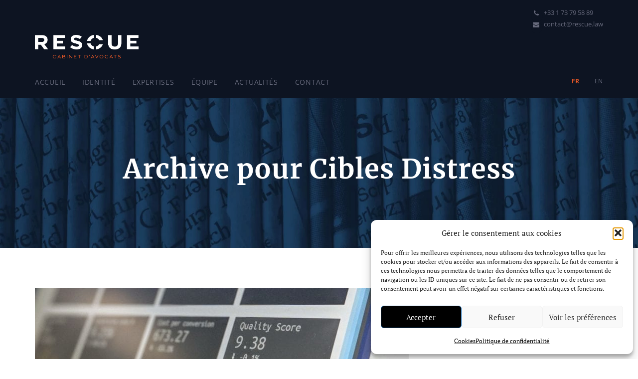

--- FILE ---
content_type: text/html; charset=UTF-8
request_url: https://rescue.law/cibles-distress/
body_size: 21433
content:
<!DOCTYPE html>
<html lang="fr-FR">
<head>
<meta charset="UTF-8">
<meta name="viewport" content="width=device-width, initial-scale=1.0">
<meta name='robots' content='index, follow, max-image-preview:large, max-snippet:-1, max-video-preview:-1' />
<style>img:is([sizes="auto" i], [sizes^="auto," i]) { contain-intrinsic-size: 3000px 1500px }</style>
<link rel="preload" href="//rescue.law/wp-content/uploads/omgf/omgf-stylesheet-113/omgf-stylesheet-113.css?ver=1741099195" as="style"><link rel="preload" href="//rescue.law/wp-content/uploads/omgf/omgf-stylesheet-124/omgf-stylesheet-124.css?ver=1741099195" as="style">
<!-- This site is optimized with the Yoast SEO plugin v26.7 - https://yoast.com/wordpress/plugins/seo/ -->
<title>Archives des Cibles Distress - Rescue Cabinet d&#039;avocats</title>
<link rel="canonical" href="https://rescue.law/cibles-distress/" />
<link rel="next" href="https://rescue.law/cibles-distress/page/2/" />
<meta property="og:locale" content="fr_FR" />
<meta property="og:type" content="article" />
<meta property="og:title" content="Archives des Cibles Distress - Rescue Cabinet d&#039;avocats" />
<meta property="og:url" content="https://rescue.law/cibles-distress/" />
<meta property="og:site_name" content="Rescue Cabinet d&#039;avocats" />
<meta name="twitter:card" content="summary_large_image" />
<meta name="twitter:site" content="@Rescue_law" />
<script type="application/ld+json" class="yoast-schema-graph">{"@context":"https://schema.org","@graph":[{"@type":"CollectionPage","@id":"https://rescue.law/cibles-distress/","url":"https://rescue.law/cibles-distress/","name":"Archives des Cibles Distress - Rescue Cabinet d&#039;avocats","isPartOf":{"@id":"https://rescue.law/#website"},"primaryImageOfPage":{"@id":"https://rescue.law/cibles-distress/#primaryimage"},"image":{"@id":"https://rescue.law/cibles-distress/#primaryimage"},"thumbnailUrl":"https://rescue.law/wp-content/uploads/2019/01/stephen-dawson-670638.jpg","breadcrumb":{"@id":"https://rescue.law/cibles-distress/#breadcrumb"},"inLanguage":"fr-FR"},{"@type":"ImageObject","inLanguage":"fr-FR","@id":"https://rescue.law/cibles-distress/#primaryimage","url":"https://rescue.law/wp-content/uploads/2019/01/stephen-dawson-670638.jpg","contentUrl":"https://rescue.law/wp-content/uploads/2019/01/stephen-dawson-670638.jpg","width":750,"height":300},{"@type":"BreadcrumbList","@id":"https://rescue.law/cibles-distress/#breadcrumb","itemListElement":[{"@type":"ListItem","position":1,"name":"Accueil","item":"https://rescue.law/"},{"@type":"ListItem","position":2,"name":"Cibles Distress"}]},{"@type":"WebSite","@id":"https://rescue.law/#website","url":"https://rescue.law/","name":"Rescue Cabinet d&#039;avocats","description":"Droit des Entreprises en difficulté, Droit Immobilier","publisher":{"@id":"https://rescue.law/#organization"},"potentialAction":[{"@type":"SearchAction","target":{"@type":"EntryPoint","urlTemplate":"https://rescue.law/?s={search_term_string}"},"query-input":{"@type":"PropertyValueSpecification","valueRequired":true,"valueName":"search_term_string"}}],"inLanguage":"fr-FR"},{"@type":"Organization","@id":"https://rescue.law/#organization","name":"Rescue","url":"https://rescue.law/","logo":{"@type":"ImageObject","inLanguage":"fr-FR","@id":"https://rescue.law/#/schema/logo/image/","url":"https://rescue.law/wp-content/uploads/2019/01/rescue-logo-1500x500.jpeg","contentUrl":"https://rescue.law/wp-content/uploads/2019/01/rescue-logo-1500x500.jpeg","width":1500,"height":500,"caption":"Rescue"},"image":{"@id":"https://rescue.law/#/schema/logo/image/"},"sameAs":["https://x.com/Rescue_law","https://www.linkedin.com/company/rescue-law/"]}]}</script>
<!-- / Yoast SEO plugin. -->
<link rel="alternate" type="application/rss+xml" title="Rescue Cabinet d&#039;avocats &raquo; Flux" href="https://rescue.law/feed/" />
<link rel="alternate" type="application/rss+xml" title="Rescue Cabinet d&#039;avocats &raquo; Flux des commentaires" href="https://rescue.law/comments/feed/" />
<link rel="alternate" type="application/rss+xml" title="Rescue Cabinet d&#039;avocats &raquo; Flux de la catégorie Cibles Distress" href="https://rescue.law/cibles-distress/feed/" />
<style>
.lazyload,
.lazyloading {
max-width: 100%;
}
</style>
<script type="text/javascript">
/* <![CDATA[ */
window._wpemojiSettings = {"baseUrl":"https:\/\/s.w.org\/images\/core\/emoji\/15.0.3\/72x72\/","ext":".png","svgUrl":"https:\/\/s.w.org\/images\/core\/emoji\/15.0.3\/svg\/","svgExt":".svg","source":{"wpemoji":"https:\/\/rescue.law\/wp-includes\/js\/wp-emoji.js?ver=25de81aeff88184bc9ea59bc7cff4e95","twemoji":"https:\/\/rescue.law\/wp-includes\/js\/twemoji.js?ver=25de81aeff88184bc9ea59bc7cff4e95"}};
/**
* @output wp-includes/js/wp-emoji-loader.js
*/
/**
* Emoji Settings as exported in PHP via _print_emoji_detection_script().
* @typedef WPEmojiSettings
* @type {object}
* @property {?object} source
* @property {?string} source.concatemoji
* @property {?string} source.twemoji
* @property {?string} source.wpemoji
* @property {?boolean} DOMReady
* @property {?Function} readyCallback
*/
/**
* Support tests.
* @typedef SupportTests
* @type {object}
* @property {?boolean} flag
* @property {?boolean} emoji
*/
/**
* IIFE to detect emoji support and load Twemoji if needed.
*
* @param {Window} window
* @param {Document} document
* @param {WPEmojiSettings} settings
*/
( function wpEmojiLoader( window, document, settings ) {
if ( typeof Promise === 'undefined' ) {
return;
}
var sessionStorageKey = 'wpEmojiSettingsSupports';
var tests = [ 'flag', 'emoji' ];
/**
* Checks whether the browser supports offloading to a Worker.
*
* @since 6.3.0
*
* @private
*
* @returns {boolean}
*/
function supportsWorkerOffloading() {
return (
typeof Worker !== 'undefined' &&
typeof OffscreenCanvas !== 'undefined' &&
typeof URL !== 'undefined' &&
URL.createObjectURL &&
typeof Blob !== 'undefined'
);
}
/**
* @typedef SessionSupportTests
* @type {object}
* @property {number} timestamp
* @property {SupportTests} supportTests
*/
/**
* Get support tests from session.
*
* @since 6.3.0
*
* @private
*
* @returns {?SupportTests} Support tests, or null if not set or older than 1 week.
*/
function getSessionSupportTests() {
try {
/** @type {SessionSupportTests} */
var item = JSON.parse(
sessionStorage.getItem( sessionStorageKey )
);
if (
typeof item === 'object' &&
typeof item.timestamp === 'number' &&
new Date().valueOf() < item.timestamp + 604800 && // Note: Number is a week in seconds.
typeof item.supportTests === 'object'
) {
return item.supportTests;
}
} catch ( e ) {}
return null;
}
/**
* Persist the supports in session storage.
*
* @since 6.3.0
*
* @private
*
* @param {SupportTests} supportTests Support tests.
*/
function setSessionSupportTests( supportTests ) {
try {
/** @type {SessionSupportTests} */
var item = {
supportTests: supportTests,
timestamp: new Date().valueOf()
};
sessionStorage.setItem(
sessionStorageKey,
JSON.stringify( item )
);
} catch ( e ) {}
}
/**
* Checks if two sets of Emoji characters render the same visually.
*
* This function may be serialized to run in a Worker. Therefore, it cannot refer to variables from the containing
* scope. Everything must be passed by parameters.
*
* @since 4.9.0
*
* @private
*
* @param {CanvasRenderingContext2D} context 2D Context.
* @param {string} set1 Set of Emoji to test.
* @param {string} set2 Set of Emoji to test.
*
* @return {boolean} True if the two sets render the same.
*/
function emojiSetsRenderIdentically( context, set1, set2 ) {
// Cleanup from previous test.
context.clearRect( 0, 0, context.canvas.width, context.canvas.height );
context.fillText( set1, 0, 0 );
var rendered1 = new Uint32Array(
context.getImageData(
0,
0,
context.canvas.width,
context.canvas.height
).data
);
// Cleanup from previous test.
context.clearRect( 0, 0, context.canvas.width, context.canvas.height );
context.fillText( set2, 0, 0 );
var rendered2 = new Uint32Array(
context.getImageData(
0,
0,
context.canvas.width,
context.canvas.height
).data
);
return rendered1.every( function ( rendered2Data, index ) {
return rendered2Data === rendered2[ index ];
} );
}
/**
* Determines if the browser properly renders Emoji that Twemoji can supplement.
*
* This function may be serialized to run in a Worker. Therefore, it cannot refer to variables from the containing
* scope. Everything must be passed by parameters.
*
* @since 4.2.0
*
* @private
*
* @param {CanvasRenderingContext2D} context 2D Context.
* @param {string} type Whether to test for support of "flag" or "emoji".
* @param {Function} emojiSetsRenderIdentically Reference to emojiSetsRenderIdentically function, needed due to minification.
*
* @return {boolean} True if the browser can render emoji, false if it cannot.
*/
function browserSupportsEmoji( context, type, emojiSetsRenderIdentically ) {
var isIdentical;
switch ( type ) {
case 'flag':
/*
* Test for Transgender flag compatibility. Added in Unicode 13.
*
* To test for support, we try to render it, and compare the rendering to how it would look if
* the browser doesn't render it correctly (white flag emoji + transgender symbol).
*/
isIdentical = emojiSetsRenderIdentically(
context,
'\uD83C\uDFF3\uFE0F\u200D\u26A7\uFE0F', // as a zero-width joiner sequence
'\uD83C\uDFF3\uFE0F\u200B\u26A7\uFE0F' // separated by a zero-width space
);
if ( isIdentical ) {
return false;
}
/*
* Test for UN flag compatibility. This is the least supported of the letter locale flags,
* so gives us an easy test for full support.
*
* To test for support, we try to render it, and compare the rendering to how it would look if
* the browser doesn't render it correctly ([U] + [N]).
*/
isIdentical = emojiSetsRenderIdentically(
context,
'\uD83C\uDDFA\uD83C\uDDF3', // as the sequence of two code points
'\uD83C\uDDFA\u200B\uD83C\uDDF3' // as the two code points separated by a zero-width space
);
if ( isIdentical ) {
return false;
}
/*
* Test for English flag compatibility. England is a country in the United Kingdom, it
* does not have a two letter locale code but rather a five letter sub-division code.
*
* To test for support, we try to render it, and compare the rendering to how it would look if
* the browser doesn't render it correctly (black flag emoji + [G] + [B] + [E] + [N] + [G]).
*/
isIdentical = emojiSetsRenderIdentically(
context,
// as the flag sequence
'\uD83C\uDFF4\uDB40\uDC67\uDB40\uDC62\uDB40\uDC65\uDB40\uDC6E\uDB40\uDC67\uDB40\uDC7F',
// with each code point separated by a zero-width space
'\uD83C\uDFF4\u200B\uDB40\uDC67\u200B\uDB40\uDC62\u200B\uDB40\uDC65\u200B\uDB40\uDC6E\u200B\uDB40\uDC67\u200B\uDB40\uDC7F'
);
return ! isIdentical;
case 'emoji':
/*
* Four and twenty blackbirds baked in a pie.
*
* To test for Emoji 15.0 support, try to render a new emoji: Blackbird.
*
* The Blackbird is a ZWJ sequence combining 🐦 Bird and ⬛ large black square.,
*
* 0x1F426 (\uD83D\uDC26) == Bird
* 0x200D == Zero-Width Joiner (ZWJ) that links the code points for the new emoji or
* 0x200B == Zero-Width Space (ZWS) that is rendered for clients not supporting the new emoji.
* 0x2B1B == Large Black Square
*
* When updating this test for future Emoji releases, ensure that individual emoji that make up the
* sequence come from older emoji standards.
*/
isIdentical = emojiSetsRenderIdentically(
context,
'\uD83D\uDC26\u200D\u2B1B', // as the zero-width joiner sequence
'\uD83D\uDC26\u200B\u2B1B' // separated by a zero-width space
);
return ! isIdentical;
}
return false;
}
/**
* Checks emoji support tests.
*
* This function may be serialized to run in a Worker. Therefore, it cannot refer to variables from the containing
* scope. Everything must be passed by parameters.
*
* @since 6.3.0
*
* @private
*
* @param {string[]} tests Tests.
* @param {Function} browserSupportsEmoji Reference to browserSupportsEmoji function, needed due to minification.
* @param {Function} emojiSetsRenderIdentically Reference to emojiSetsRenderIdentically function, needed due to minification.
*
* @return {SupportTests} Support tests.
*/
function testEmojiSupports( tests, browserSupportsEmoji, emojiSetsRenderIdentically ) {
var canvas;
if (
typeof WorkerGlobalScope !== 'undefined' &&
self instanceof WorkerGlobalScope
) {
canvas = new OffscreenCanvas( 300, 150 ); // Dimensions are default for HTMLCanvasElement.
} else {
canvas = document.createElement( 'canvas' );
}
var context = canvas.getContext( '2d', { willReadFrequently: true } );
/*
* Chrome on OS X added native emoji rendering in M41. Unfortunately,
* it doesn't work when the font is bolder than 500 weight. So, we
* check for bold rendering support to avoid invisible emoji in Chrome.
*/
context.textBaseline = 'top';
context.font = '600 32px Arial';
var supports = {};
tests.forEach( function ( test ) {
supports[ test ] = browserSupportsEmoji( context, test, emojiSetsRenderIdentically );
} );
return supports;
}
/**
* Adds a script to the head of the document.
*
* @ignore
*
* @since 4.2.0
*
* @param {string} src The url where the script is located.
*
* @return {void}
*/
function addScript( src ) {
var script = document.createElement( 'script' );
script.src = src;
script.defer = true;
document.head.appendChild( script );
}
settings.supports = {
everything: true,
everythingExceptFlag: true
};
// Create a promise for DOMContentLoaded since the worker logic may finish after the event has fired.
var domReadyPromise = new Promise( function ( resolve ) {
document.addEventListener( 'DOMContentLoaded', resolve, {
once: true
} );
} );
// Obtain the emoji support from the browser, asynchronously when possible.
new Promise( function ( resolve ) {
var supportTests = getSessionSupportTests();
if ( supportTests ) {
resolve( supportTests );
return;
}
if ( supportsWorkerOffloading() ) {
try {
// Note that the functions are being passed as arguments due to minification.
var workerScript =
'postMessage(' +
testEmojiSupports.toString() +
'(' +
[
JSON.stringify( tests ),
browserSupportsEmoji.toString(),
emojiSetsRenderIdentically.toString()
].join( ',' ) +
'));';
var blob = new Blob( [ workerScript ], {
type: 'text/javascript'
} );
var worker = new Worker( URL.createObjectURL( blob ), { name: 'wpTestEmojiSupports' } );
worker.onmessage = function ( event ) {
supportTests = event.data;
setSessionSupportTests( supportTests );
worker.terminate();
resolve( supportTests );
};
return;
} catch ( e ) {}
}
supportTests = testEmojiSupports( tests, browserSupportsEmoji, emojiSetsRenderIdentically );
setSessionSupportTests( supportTests );
resolve( supportTests );
} )
// Once the browser emoji support has been obtained from the session, finalize the settings.
.then( function ( supportTests ) {
/*
* Tests the browser support for flag emojis and other emojis, and adjusts the
* support settings accordingly.
*/
for ( var test in supportTests ) {
settings.supports[ test ] = supportTests[ test ];
settings.supports.everything =
settings.supports.everything && settings.supports[ test ];
if ( 'flag' !== test ) {
settings.supports.everythingExceptFlag =
settings.supports.everythingExceptFlag &&
settings.supports[ test ];
}
}
settings.supports.everythingExceptFlag =
settings.supports.everythingExceptFlag &&
! settings.supports.flag;
// Sets DOMReady to false and assigns a ready function to settings.
settings.DOMReady = false;
settings.readyCallback = function () {
settings.DOMReady = true;
};
} )
.then( function () {
return domReadyPromise;
} )
.then( function () {
// When the browser can not render everything we need to load a polyfill.
if ( ! settings.supports.everything ) {
settings.readyCallback();
var src = settings.source || {};
if ( src.concatemoji ) {
addScript( src.concatemoji );
} else if ( src.wpemoji && src.twemoji ) {
addScript( src.twemoji );
addScript( src.wpemoji );
}
}
} );
} )( window, document, window._wpemojiSettings );
/* ]]> */
</script>
<style id='wp-emoji-styles-inline-css' type='text/css'>
img.wp-smiley, img.emoji {
display: inline !important;
border: none !important;
box-shadow: none !important;
height: 1em !important;
width: 1em !important;
margin: 0 0.07em !important;
vertical-align: -0.1em !important;
background: none !important;
padding: 0 !important;
}
</style>
<link rel='stylesheet' id='wp-block-library-css' href='//rescue.law/wp-content/cache/wpfc-minified/eeqlhasq/3tefu.css' type='text/css' media='all' />
<style id='classic-theme-styles-inline-css' type='text/css'>
/**
* These rules are needed for backwards compatibility.
* They should match the button element rules in the base theme.json file.
*/
.wp-block-button__link {
color: #ffffff;
background-color: #32373c;
border-radius: 9999px; /* 100% causes an oval, but any explicit but really high value retains the pill shape. */
/* This needs a low specificity so it won't override the rules from the button element if defined in theme.json. */
box-shadow: none;
text-decoration: none;
/* The extra 2px are added to size solids the same as the outline versions.*/
padding: calc(0.667em + 2px) calc(1.333em + 2px);
font-size: 1.125em;
}
.wp-block-file__button {
background: #32373c;
color: #ffffff;
text-decoration: none;
}
</style>
<style id='global-styles-inline-css' type='text/css'>
:root{--wp--preset--aspect-ratio--square: 1;--wp--preset--aspect-ratio--4-3: 4/3;--wp--preset--aspect-ratio--3-4: 3/4;--wp--preset--aspect-ratio--3-2: 3/2;--wp--preset--aspect-ratio--2-3: 2/3;--wp--preset--aspect-ratio--16-9: 16/9;--wp--preset--aspect-ratio--9-16: 9/16;--wp--preset--color--black: #000000;--wp--preset--color--cyan-bluish-gray: #abb8c3;--wp--preset--color--white: #ffffff;--wp--preset--color--pale-pink: #f78da7;--wp--preset--color--vivid-red: #cf2e2e;--wp--preset--color--luminous-vivid-orange: #ff6900;--wp--preset--color--luminous-vivid-amber: #fcb900;--wp--preset--color--light-green-cyan: #7bdcb5;--wp--preset--color--vivid-green-cyan: #00d084;--wp--preset--color--pale-cyan-blue: #8ed1fc;--wp--preset--color--vivid-cyan-blue: #0693e3;--wp--preset--color--vivid-purple: #9b51e0;--wp--preset--gradient--vivid-cyan-blue-to-vivid-purple: linear-gradient(135deg,rgba(6,147,227,1) 0%,rgb(155,81,224) 100%);--wp--preset--gradient--light-green-cyan-to-vivid-green-cyan: linear-gradient(135deg,rgb(122,220,180) 0%,rgb(0,208,130) 100%);--wp--preset--gradient--luminous-vivid-amber-to-luminous-vivid-orange: linear-gradient(135deg,rgba(252,185,0,1) 0%,rgba(255,105,0,1) 100%);--wp--preset--gradient--luminous-vivid-orange-to-vivid-red: linear-gradient(135deg,rgba(255,105,0,1) 0%,rgb(207,46,46) 100%);--wp--preset--gradient--very-light-gray-to-cyan-bluish-gray: linear-gradient(135deg,rgb(238,238,238) 0%,rgb(169,184,195) 100%);--wp--preset--gradient--cool-to-warm-spectrum: linear-gradient(135deg,rgb(74,234,220) 0%,rgb(151,120,209) 20%,rgb(207,42,186) 40%,rgb(238,44,130) 60%,rgb(251,105,98) 80%,rgb(254,248,76) 100%);--wp--preset--gradient--blush-light-purple: linear-gradient(135deg,rgb(255,206,236) 0%,rgb(152,150,240) 100%);--wp--preset--gradient--blush-bordeaux: linear-gradient(135deg,rgb(254,205,165) 0%,rgb(254,45,45) 50%,rgb(107,0,62) 100%);--wp--preset--gradient--luminous-dusk: linear-gradient(135deg,rgb(255,203,112) 0%,rgb(199,81,192) 50%,rgb(65,88,208) 100%);--wp--preset--gradient--pale-ocean: linear-gradient(135deg,rgb(255,245,203) 0%,rgb(182,227,212) 50%,rgb(51,167,181) 100%);--wp--preset--gradient--electric-grass: linear-gradient(135deg,rgb(202,248,128) 0%,rgb(113,206,126) 100%);--wp--preset--gradient--midnight: linear-gradient(135deg,rgb(2,3,129) 0%,rgb(40,116,252) 100%);--wp--preset--font-size--small: 13px;--wp--preset--font-size--medium: 20px;--wp--preset--font-size--large: 36px;--wp--preset--font-size--x-large: 42px;--wp--preset--spacing--20: 0.44rem;--wp--preset--spacing--30: 0.67rem;--wp--preset--spacing--40: 1rem;--wp--preset--spacing--50: 1.5rem;--wp--preset--spacing--60: 2.25rem;--wp--preset--spacing--70: 3.38rem;--wp--preset--spacing--80: 5.06rem;--wp--preset--shadow--natural: 6px 6px 9px rgba(0, 0, 0, 0.2);--wp--preset--shadow--deep: 12px 12px 50px rgba(0, 0, 0, 0.4);--wp--preset--shadow--sharp: 6px 6px 0px rgba(0, 0, 0, 0.2);--wp--preset--shadow--outlined: 6px 6px 0px -3px rgba(255, 255, 255, 1), 6px 6px rgba(0, 0, 0, 1);--wp--preset--shadow--crisp: 6px 6px 0px rgba(0, 0, 0, 1);}:where(.is-layout-flex){gap: 0.5em;}:where(.is-layout-grid){gap: 0.5em;}body .is-layout-flex{display: flex;}.is-layout-flex{flex-wrap: wrap;align-items: center;}.is-layout-flex > :is(*, div){margin: 0;}body .is-layout-grid{display: grid;}.is-layout-grid > :is(*, div){margin: 0;}:where(.wp-block-columns.is-layout-flex){gap: 2em;}:where(.wp-block-columns.is-layout-grid){gap: 2em;}:where(.wp-block-post-template.is-layout-flex){gap: 1.25em;}:where(.wp-block-post-template.is-layout-grid){gap: 1.25em;}.has-black-color{color: var(--wp--preset--color--black) !important;}.has-cyan-bluish-gray-color{color: var(--wp--preset--color--cyan-bluish-gray) !important;}.has-white-color{color: var(--wp--preset--color--white) !important;}.has-pale-pink-color{color: var(--wp--preset--color--pale-pink) !important;}.has-vivid-red-color{color: var(--wp--preset--color--vivid-red) !important;}.has-luminous-vivid-orange-color{color: var(--wp--preset--color--luminous-vivid-orange) !important;}.has-luminous-vivid-amber-color{color: var(--wp--preset--color--luminous-vivid-amber) !important;}.has-light-green-cyan-color{color: var(--wp--preset--color--light-green-cyan) !important;}.has-vivid-green-cyan-color{color: var(--wp--preset--color--vivid-green-cyan) !important;}.has-pale-cyan-blue-color{color: var(--wp--preset--color--pale-cyan-blue) !important;}.has-vivid-cyan-blue-color{color: var(--wp--preset--color--vivid-cyan-blue) !important;}.has-vivid-purple-color{color: var(--wp--preset--color--vivid-purple) !important;}.has-black-background-color{background-color: var(--wp--preset--color--black) !important;}.has-cyan-bluish-gray-background-color{background-color: var(--wp--preset--color--cyan-bluish-gray) !important;}.has-white-background-color{background-color: var(--wp--preset--color--white) !important;}.has-pale-pink-background-color{background-color: var(--wp--preset--color--pale-pink) !important;}.has-vivid-red-background-color{background-color: var(--wp--preset--color--vivid-red) !important;}.has-luminous-vivid-orange-background-color{background-color: var(--wp--preset--color--luminous-vivid-orange) !important;}.has-luminous-vivid-amber-background-color{background-color: var(--wp--preset--color--luminous-vivid-amber) !important;}.has-light-green-cyan-background-color{background-color: var(--wp--preset--color--light-green-cyan) !important;}.has-vivid-green-cyan-background-color{background-color: var(--wp--preset--color--vivid-green-cyan) !important;}.has-pale-cyan-blue-background-color{background-color: var(--wp--preset--color--pale-cyan-blue) !important;}.has-vivid-cyan-blue-background-color{background-color: var(--wp--preset--color--vivid-cyan-blue) !important;}.has-vivid-purple-background-color{background-color: var(--wp--preset--color--vivid-purple) !important;}.has-black-border-color{border-color: var(--wp--preset--color--black) !important;}.has-cyan-bluish-gray-border-color{border-color: var(--wp--preset--color--cyan-bluish-gray) !important;}.has-white-border-color{border-color: var(--wp--preset--color--white) !important;}.has-pale-pink-border-color{border-color: var(--wp--preset--color--pale-pink) !important;}.has-vivid-red-border-color{border-color: var(--wp--preset--color--vivid-red) !important;}.has-luminous-vivid-orange-border-color{border-color: var(--wp--preset--color--luminous-vivid-orange) !important;}.has-luminous-vivid-amber-border-color{border-color: var(--wp--preset--color--luminous-vivid-amber) !important;}.has-light-green-cyan-border-color{border-color: var(--wp--preset--color--light-green-cyan) !important;}.has-vivid-green-cyan-border-color{border-color: var(--wp--preset--color--vivid-green-cyan) !important;}.has-pale-cyan-blue-border-color{border-color: var(--wp--preset--color--pale-cyan-blue) !important;}.has-vivid-cyan-blue-border-color{border-color: var(--wp--preset--color--vivid-cyan-blue) !important;}.has-vivid-purple-border-color{border-color: var(--wp--preset--color--vivid-purple) !important;}.has-vivid-cyan-blue-to-vivid-purple-gradient-background{background: var(--wp--preset--gradient--vivid-cyan-blue-to-vivid-purple) !important;}.has-light-green-cyan-to-vivid-green-cyan-gradient-background{background: var(--wp--preset--gradient--light-green-cyan-to-vivid-green-cyan) !important;}.has-luminous-vivid-amber-to-luminous-vivid-orange-gradient-background{background: var(--wp--preset--gradient--luminous-vivid-amber-to-luminous-vivid-orange) !important;}.has-luminous-vivid-orange-to-vivid-red-gradient-background{background: var(--wp--preset--gradient--luminous-vivid-orange-to-vivid-red) !important;}.has-very-light-gray-to-cyan-bluish-gray-gradient-background{background: var(--wp--preset--gradient--very-light-gray-to-cyan-bluish-gray) !important;}.has-cool-to-warm-spectrum-gradient-background{background: var(--wp--preset--gradient--cool-to-warm-spectrum) !important;}.has-blush-light-purple-gradient-background{background: var(--wp--preset--gradient--blush-light-purple) !important;}.has-blush-bordeaux-gradient-background{background: var(--wp--preset--gradient--blush-bordeaux) !important;}.has-luminous-dusk-gradient-background{background: var(--wp--preset--gradient--luminous-dusk) !important;}.has-pale-ocean-gradient-background{background: var(--wp--preset--gradient--pale-ocean) !important;}.has-electric-grass-gradient-background{background: var(--wp--preset--gradient--electric-grass) !important;}.has-midnight-gradient-background{background: var(--wp--preset--gradient--midnight) !important;}.has-small-font-size{font-size: var(--wp--preset--font-size--small) !important;}.has-medium-font-size{font-size: var(--wp--preset--font-size--medium) !important;}.has-large-font-size{font-size: var(--wp--preset--font-size--large) !important;}.has-x-large-font-size{font-size: var(--wp--preset--font-size--x-large) !important;}
:where(.wp-block-post-template.is-layout-flex){gap: 1.25em;}:where(.wp-block-post-template.is-layout-grid){gap: 1.25em;}
:where(.wp-block-columns.is-layout-flex){gap: 2em;}:where(.wp-block-columns.is-layout-grid){gap: 2em;}
:root :where(.wp-block-pullquote){font-size: 1.5em;line-height: 1.6;}
</style>
<link rel='stylesheet' id='contact-form-7-css' href='//rescue.law/wp-content/cache/wpfc-minified/jnkyvf6i/3tefu.css' type='text/css' media='all' />
<link rel='stylesheet' id='wpa-css-css' href='//rescue.law/wp-content/cache/wpfc-minified/d791qjb5/3tefu.css' type='text/css' media='all' />
<link rel='stylesheet' id='cmplz-general-css' href='//rescue.law/wp-content/cache/wpfc-minified/9knkh6z7/3tefu.css' type='text/css' media='all' />
<link rel='stylesheet' id='lawyers-fonts-css' href='//rescue.law/wp-content/cache/wpfc-minified/laud3xxk/3tefu.css' type='text/css' media='all' />
<link rel='stylesheet' id='bootstrap-css' href='//rescue.law/wp-content/cache/wpfc-minified/qkb4ne9s/3tefu.css' type='text/css' media='all' />
<link rel='stylesheet' id='font-awesome-css' href='//rescue.law/wp-content/cache/wpfc-minified/femt38ys/3tefu.css' type='text/css' media='all' />
<link rel='stylesheet' id='owl-carousel-css' href='//rescue.law/wp-content/cache/wpfc-minified/1ynjwtaz/3tefu.css' type='text/css' media='all' />
<link rel='stylesheet' id='lawyers-style-css' href='//rescue.law/wp-content/cache/wpfc-minified/g4dqih4y/3tefu.css' type='text/css' media='all' />
<style id='lawyers-style-inline-css' type='text/css'>
body{font-family: PT Serif;font-size: 16px;color: #707070;}#main{background:#ffffff;}h1,h2,h3,h4,h5{font-family:PT Serif;}a, a:hover, .header-phone .fa-circle, .header-email .fa-circle, .intro-big-italic, .section-title, .single-subtitle, .practice-icon, .circle-icon, .view-more a:hover, .lawyer-social li a, .faq-title a:hover, .active a, .blog-title a:hover, .articles-title a:hover, .blog-date li i, .blog-date li a:hover, .blog-button a, .widget_categories ul li a:hover, .widget_archive ul li a:hover, .widget_recent_entries ul li a:hover, .widget_categories ul li:before, .widget_archive ul li:before, .widget_recent_entries ul li:before, .widget_tag_cloud a:hover, .tagcloud a:hover, .contact-right ul li span, #submit-evaluation, #submit-contact, #submit, .footer-social li a:hover, .page-numbers, .page-numbers:hover, .scrollup i{color:#ed5a28;}.page-head, .owl-theme .owl-dots .owl-dot span, .section-title:before, .blog-post:before, .practice-item:hover, .circle-icon:hover, .view-more a, .lawyer:after, .lawyer-social li a:hover, .about-section:after, .case:after, .blog-button a:hover, .widget_tag_cloud a, .tagcloud a, #submit-evaluation:hover, #submit-contact:hover, #submit:hover, .page-numbers:hover, .current, .current:hover{background-color:#ed5a28;}.practice-item, .view-more a, .lawyer-social li a, .circle-icon, .blog-button a, .widget_tag_cloud a, .tagcloud a, #submit-evaluation, #submit-contact, #submit, .page-numbers, .page-numbers:hover, .page-numbers:hover, .current, .current:hover{border-color:#ed5a28;}.page-head{color:#ffffff;}.page-title:after{background-color:#ffffff;}.widget_categories ul li a, .widget_archive ul li a, .widget_recent_entries ul li a, .foo-copyright{color:#707070;}h1{font-size:72px;}h2{font-size:54px;}h3{font-size:48px;}h4{font-size:25px;}h5{font-size:24px;}h6{font-size:16px;}#header-bar{color:#999999;}#header-bar, .menu-nav ul, .scrollup i{background:#0d1422;}.header-phone .fa-phone, .header-email .fa-envelope{color:#0d1422;}.intro-msg, .practice-title, .circle-title, .small-title, .lawyer-title, .testimonial-client strong, .lawyer-bio h3, .about-title h3, .faq-title a, .case-2col-title, .case-1col-title, .blog-title, .practice-single-page-title, .blog-title a, .articles-title a, .widgettitle, .single-page-tags, .comment-author cite, .comment-author .author a:link, #contact-form-holder label{color:#404040;}.menu-nav li a{color:#66697b;}.menu-nav li a:hover, .menu-nav li a:focus, .menu-nav li.current-menu-item .sub-menu li a:hover{color:#ed5a28;}.menu-nav li.current-menu-item > a, .menu-nav li.current-menu-item a:focus, .menu-nav li.current-menu-ancestor > a{color:#ed5a28;border:1px solid #ed5a28;}.menu-nav ul {border-top:5px solid #ed5a28;}.sub-menu li.current-menu-item > a{color:#ed5a28;border:none;}.navbar-toggle{border:2px solid #ed5a28;}.navbar-toggle .icon-bar{background:#ed5a28;}.slider-caption{color:#ffffff;}.modal-content{background:#ff6666;color:#404040;}.practice-single-title{color:#ffffff;border-bottom: 1px solid#ffffff;}.practice-single-subtitle{color:#ffffff;}#footer-var1, #footer-var2{background:#272D34;color:#ffffff;}.foo-block .widgettitle{color:#ffffff;}.footer-social li a{color:#ffffff;}a.btn-white{color:#404040;}@media (max-width: 767px) {.menu-nav ul {border:none;}.navbar-collapse{background:#0d1422;}}
</style>
<link rel='stylesheet' id='tablepress-default-css' href='//rescue.law/wp-content/cache/wpfc-minified/mmh77rsp/3tefu.css' type='text/css' media='all' />
<script type="text/javascript" src="https://rescue.law/wp-includes/js/jquery/jquery.js?ver=3.7.1" id="jquery-core-js"></script>
<script type="text/javascript" src="https://rescue.law/wp-includes/js/jquery/jquery-migrate.js?ver=3.4.1" id="jquery-migrate-js"></script>
<link rel="https://api.w.org/" href="https://rescue.law/wp-json/" /><link rel="alternate" title="JSON" type="application/json" href="https://rescue.law/wp-json/wp/v2/categories/147" /><link rel="EditURI" type="application/rsd+xml" title="RSD" href="https://rescue.law/xmlrpc.php?rsd" />
<link href='//rescue.law/wp-content/cache/wpfc-minified/30umtrqz/3tefu.css' rel='stylesheet'>			<style>.cmplz-hidden {
display: none !important;
}</style>		<script>
document.documentElement.className = document.documentElement.className.replace('no-js', 'js');
</script>
<style>
.no-js img.lazyload {
display: none;
}
figure.wp-block-image img.lazyloading {
min-width: 150px;
}
.lazyload,
.lazyloading {
--smush-placeholder-width: 100px;
--smush-placeholder-aspect-ratio: 1/1;
width: var(--smush-image-width, var(--smush-placeholder-width)) !important;
aspect-ratio: var(--smush-image-aspect-ratio, var(--smush-placeholder-aspect-ratio)) !important;
}
.lazyload, .lazyloading {
opacity: 0;
}
.lazyloaded {
opacity: 1;
transition: opacity 400ms;
transition-delay: 0ms;
}
</style>
<link rel="icon" href="https://rescue.law/wp-content/uploads/2019/01/cropped-rescue-law-32x32.jpg" sizes="32x32" />
<link rel="icon" href="https://rescue.law/wp-content/uploads/2019/01/cropped-rescue-law-192x192.jpg" sizes="192x192" />
<link rel="apple-touch-icon" href="https://rescue.law/wp-content/uploads/2019/01/cropped-rescue-law-180x180.jpg" />
<meta name="msapplication-TileImage" content="https://rescue.law/wp-content/uploads/2019/01/cropped-rescue-law-270x270.jpg" />
<style type="text/css" id="wp-custom-css">
/* home */
body, h3.lawyer-subtitle, h4.lawyer-fonction {font-size:18px;}
.page-template-my-templatestemplate-home3-php #home-1-team .col-md-3, .page-template-my-templatestemplate-home3-php #home-1-team-en .col-md-3{
width: inherit !important;
}
body.blog {font-size:16px;}
body .page-title {color:white;}
.cn-button.bootstrap {background-color:#ed5a28; background-image:none; border-radius:0;}
a[href^="tel"]{
color:inherit;
text-decoration:none;
}
.slider-container {max-height:43.75vw;}
.page-head p {
margin-bottom: 0;
margin-bottom: 0 !important;
margin-top: 0;
margin-top: 0 !important;
}
.scrollup i {
background: #0d1422;
color: white;
}
.page-title:after {
height: 0;
}
.appleLinks a {color:inherit;}
.appleLinksWhite a {color:inherit;}
/* header menu & expertises */
.page-id-262 .en-intro, .page-id-415 .fr-intro  {display:none;}
.lang-item-42, .lang-item-45 {float:right;}
.menu-nav li.lang-item-45 a, .navbar-collapse {
padding-right: 0;}
#menu-item-413-en a, #menu-item-413-fr a, #menu-item-406-en a, #menu-item-406-fr a {
font-size:12px;	
}
#home-1-intro, #home-1-intro-en {background: url("https://rescue.law/wp-content/uploads/2018/12/rescue-bg2.png");
background-repeat: no-repeat;
background-position: top right;
z-index: 1000000000;
padding-top: 90px;
margin-top: 0;
}
#home-1-practice-areas, #home-1-expertises-specifiques-en {
background: #e8eef1;
padding: 90px 0;
}
.home-section {margin-top:90px;}
.home .parallax, .home .no-parallax {padding: 90px 0;}
.short_practice_areas_3cols > div > div:nth-child(2), .short_practice_areas_3cols > div > div:nth-child(1) {
width:50%;	
}
.row.no-parallax.in-practice {
padding:0;
margin:0;
}
.row.no-parallax.in-practice .short_practice_areas_3cols > div > div:nth-child(1) > div, .row.no-parallax.in-practice .short_practice_areas_3cols > div > div:nth-child(2) > div {border: 1px solid #c5c5c5;}
.row.no-parallax.in-practice .short_practice_areas_3cols > div > div:nth-child(1) > div:hover, .row.no-parallax.in-practice .short_practice_areas_3cols > div > div:nth-child(2) > div:hover {border: 1px solid white;}
.practice-item {
padding: 91px 0 71px 0;
border: 0;
}
.practice-title, .circle-title {margin-top: 96px;}
.practice-item:hover .practice-icon, .practice-item:hover .practice-title, .circle-icon:hover {
color: inherit;
}
.short_practice_areas_3cols > div > div:nth-child(1) > div {background:url("https://rescue.law/wp-content/uploads/2018/12/avocat-entreprise-en-difficulte.png"); background-size:100%; background-repeat:no-repeat;}
.short_practice_areas_3cols > div > div:nth-child(1) > div:hover {background:url("https://rescue.law/wp-content/uploads/2018/12/avocat-entreprise-en-difficulte-hover.png"); background-size:100%; background-repeat:no-repeat;}
.short_practice_areas_3cols > div > div:nth-child(2) > div {background:url("https://rescue.law/wp-content/uploads/2018/12/avocat-immobilier.png"); background-size:100%; background-repeat:no-repeat;}
.short_practice_areas_3cols > div > div:nth-child(2) > div:hover {background:url("https://rescue.law/wp-content/uploads/2018/12/avocat-immobilier-hover.png"); background-size:100%; background-repeat:no-repeat;}
.section-title {color:#0d1422; font-size:36px;}
.menu-item-406-fr.current-lang a, .menu-item-413-en.current-lang a, .short_blog_3cols .articles-title a, #footer-var2 .fa, h3.lawyer-subtitle, h4.lawyer-fonction span {color:#ed5a28;}
#logo img {width: 208px; height: 47px; margin-top:54px;}
.menu-nav li.current-menu-item > a, .menu-nav li.current-menu-item a:focus, .menu-nav li.current-menu-ancestor > a {
border: none;
}
.menu-nav li a {
text-transform: uppercase;
padding: 13px 30px 6px 0px;
letter-spacing:0.05em;
}
.sub-menu li a {margin-left:5%;}
.slider-caption h4 {
font-size:21px; letter-spacing:0;
}
.slider-caption h2 {
line-height: 1; letter-spacing:0; font-size:64px;
}
.header-phone .fa-phone, .header-email .fa-envelope, #header-bar, body, .blog-date li, .blog-date li a, #footer-var2 h5, #footer-var2 .foo-block ul li a, #footer-content > div > div.row > div:nth-child(3) > div {
color: #66697B;
}
.header-phone .fa-circle, .header-email .fa-circle {
color: #0d1422;
}
.fa-stack-1x, .fa-stack-2x {
width: 150%;
}
.header-phone .fa-stack, .header-email .fa-stack {
font-size: 13px; margin-right: 9px;
}
.header-contact {
float: right;
margin-top: 16px;
font-size: 13px;
}
#header-bar .fa-stack {
width: 13px;
height: 13px;
line-height: 13px;
}
/* pourquoi rescue */
#pourquoi-rescue, #home-1-pourquoi-rescue-en {margin-top:0; text-align:center;     background-size: 680px;
background-repeat: no-repeat;
background-color: #0e2e4c; background-attachment: inherit !important; background-attachment: inherit; }
#pourquoi-rescue .section-title, #home-1-pourquoi-rescue-en .section-title {border:0 none; margin-bottom: 65px; padding-bottom:25px;}
.section-title:before, .blog-post:before {
margin-left: -35px;
width: 70px;
}
#pourquoi-rescue h5, #home-1-pourquoi-rescue-en h5  {color:#ed5a28;}
#pourquoi-rescue p, #home-1-pourquoi-rescue-en p, .short_blog_3cols p, h4.lawyer-fonction span, .wpcf7-form label span, .list-pages-shortcode.sibling-pages li a, .list-pages-shortcode.list-pages li a {font-size:16px;}
.list-pages-shortcode.sibling-pages ul.children, .list-pages-shortcode.list-pages ul.children  {list-style:none; margin-left:0;}
.list-pages-shortcode.sibling-pages ul.children li::before, .list-pages-shortcode.list-pages ul.children li::before {content:">"; margin-right:3px; color:#ed5a28;}
.list-pages-shortcode.sibling-pages ul.children, .list-pages-shortcode.list-pages ul.children  {
margin-bottom: 6px;
}
.widgettitle.hr-simple {
border-bottom: 1px solid #c5c5c5;
margin-bottom: 12px;
padding-bottom: 12px;
}
.list-pages-shortcode.sibling-pages li a, .list-pages-shortcode.list-pages li a  {
color: inherit;
}
.col-md-9.left-52 {padding-left:52px;}
.col-md-9.left-52 h5:before {
left: 52px;
}
/* team */
.short_team_4cols .col-md-4 {width:33.33%;}
.short_team_4cols .row:after {clear:none;}
.short_team_4cols .view-more, .page-id-194 .col-md-4 .lawyer-holder .view-more, .short_team_4cols .view-more, .page-id-2045 .col-md-4 .lawyer-holder .view-more {margin-top:25px;} 
#home-1-team > div > div > div > div > div:nth-child(1) > div:nth-child(2) > div > div.view-more.margin-t32, #home-1-team-en > div > div > div > div > div:nth-child(1) > div:nth-child(2) > div > div.view-more.margin-t32, .page-id-194 .col-md-4:nth-of-type(2) .lawyer-holder .view-more, .page-id-2045 .col-md-4:nth-of-type(2) .lawyer-holder .view-more  {margin-top:26px;}
.short_team_4cols .row {height:0;}
.lawyer-title {
margin: 20px 12px 6px 12px;
padding-bottom: 0;
line-height:1;
text-transform:none;	
}
#home-1-team > div > div > div > h3, #home-1-team-en > div > div > div > h3, #home-2-recent-articles > div > div > div > h3 {margin-bottom:30px;}
.short_team_2cols, .short_team_4cols, .short_team_4cols {
margin-top: -31px;
}
.lawyer-title:before {
background-color: white;
height: 0;
}
.lawyer-holder {
color: #ed5a28; text-transform:uppercase;}
/* articles home */
.articles-holder, .articles-title {
margin: 20px 0px 0px 0px;
}
.blog-date li, .blog-date li a {
text-transform: uppercase;
font-size: 13px;
}
.short_blog_3cols .articles-title a, .blog h4, .single.single-post.single-format-standard h4 {font-size:28px;}
.home .fa-calendar:before {
content: "";
margin-right:0;
}
.blog-date li i {
margin-right: 0;
}
.blog-date {
margin: 6px 0 12px 0;
}
.read-more-button a {
visibility: hidden;
}
.read-more-button a:after {
content:'Lire la suite'; 
visibility: visible;
position: absolute;
top: 0;
left: 0;
font-size:13px;
}
.view-more-holder, .view-more {
margin-top: 36px;
font-size: 14px;
}
.lawyer-holder, .blog-date {font-size:13px;}
.wp-image-653 {position:absolute; left:20px;}
.bottom-fix {
padding-top: 170px;
}
#home-2-rescue-icono > div {width:100%;}
#home-2-rescue-icono {margin-top:0;}
#footer-var2 {
background: #0d1422;
padding-top: 28px;
font-size: 13px;
}
#footer-var2 h5 {padding-bottom:24px; font-size:22px;}
#footer-var2 h5:before {background-color: #ed5a28;
content: "";
height: 5px;
top:48px;
left: 0;
position: absolute;
width: 30px;}
#footer-var2 .foo-block ul li {
margin-bottom: 9px;
}
.rescue-logo2 {
width:53.5%;
margin-bottom:20px;	
}
.rs-footer {float: left;width: 9%;
}
.rs-tw {margin-left: 20px;}
/* fin home */
.wp-image-653.retrescue {
position: relative;
left: 0;
margin-top: 90px;
}	
.page-content {
padding-bottom: 0;
}
.marg-title {
padding-top: 52px;
padding-bottom: 52px;
}
.marg-p-title, div p:last-child.marg-p-title {margin-bottom:39px;}
.marg-title.classm .col-sm-3.col-md-3 img {margin:auto;}
.marg-0 {margin:0;}
.logo3, .logo4 {position:absolute; width:8%; top:-50px;}
.logo3 {left:0;}
.logo4 {right:0;}
.wp-caption.aligncenter {
filter: grayscale(100%);
filter: gray;
transition: .5s ease-in-out;
-webkit-filter: grayscale(100%);
-webkit-transition: .5s ease-in-out;
-moz-filter: grayscale(100%);
-moz-transition: .5s ease-in-out;
-o-filter: grayscale(100%);
-o-transition: .5s ease-in-out;
}
.wp-caption.aligncenter:hover {
filter: grayscale(0%);
filter: none;
transition: .5s ease-in-out;
-webkit-filter: grayscale(0%);
-webkit-transition: .5s ease-in-out;
-moz-filter: grayscale(0%);
-moz-transition: .5s ease-in-out;
-o-filter: grayscale(0%);
-o-transition: .5s ease-in-out;
}
.wp-caption-text, .gallery-caption {
font-style: normal;
text-transform:uppercase;
font-weight:bold;
}
.col-md-8 h5:before, .col-md-9 h5:before, .lawyer-title.single-lawyer-title:before {
background-color: #ed5a28;
content: "";
height: 5px;
top: 35px;
position: absolute;
width: 45px;
}
.col-md-8 h5:before, .col-md-9 h5:before {left: 15px;}
.lawyer-title.single-lawyer-title:before {left: 25px;}
.col-md-9 h5.single-subtitle:before {
display:none;
}
.col-md-8 h5, .col-md-9 h5 {
padding-bottom: 9px;
border-bottom: 1px solid #c5c5c5;
}
.col-md-9 h5.single-subtitle {
padding-bottom: inherit;
border-bottom: inherit;
color: #ed5a28;
font-style: italic;
font-weight: 200;
}
h5.faq-title.active {
border-bottom: 0;
}
.faq-section {
margin: 0;
}
.faq-title a:before {
content: "\f055";
font-size: 37px;
vertical-align: middle;
color: #cdcfd0;
}
.active a:before {
content: "\f056";
color: #ed5a28;
}
.faq-list h5, .faq-list h5 a {
text-transform:uppercase;
color:#58595b;
font-size:21px;
}
.wp-image-1138 {padding-top:48px;}
.single-mt_team .rpwe-time, .single-mt_team .rpwe-block a, .row.marg-title.classm .rpwe-time, .row.marg-title.classm .rpwe-block a {
font-size: 18px;
}
.rpwe-block {margin-top:25px;}
.row.marg-title.classm .rpwe-ul {margin-bottom:0;}
.lawyer {
padding-bottom: 50px;
margin-bottom: 50px;
}
.other-entries {
margin: 0 0 26px 0;
}
/* tablepress */
.tablepress tbody tr {
width: 100%;
}
.tablepress {
font-size: 75%;
}
.tablepress .row-1 .column-1 img {
display: block;
}
.tablepress tr .column-1 img {
display: none;
}
.tablepress tbody td, .tablepress .odd td {
vertical-align: middle;
background-color: #e6e6e6;
width: 25%;
text-align: center;
padding: 12px;
border-right: 3px solid #fff;
color: #575756;
border-bottom: 3px solid #fff;
}
.tablepress img {
margin: auto;
}
.tablepress tbody td.column-2, .tablepress tbody td.column-4 {
font-family: Montserrat;
text-transform: uppercase;
font-weight: 500;
}
.page-template-template-team-4col .col-md-12.margin40.content-holder {
margin-bottom:0;	
}
/* single page team */
.single.single-mt_team h2 {
font-size: 43px;
margin-bottom: 0;
line-height: 1.5;
}
.single.single-mt_team h2.two-lines {
font-size: 40px;
line-height: 1.6;
}
h3.lawyer-subtitle {
text-transform: uppercase;
}
.lawyer-bio ul.lawyer-social li a {border-radius:100%;}
h4.lawyer-fonction {
font-style: normal;
color: #0d1422;
text-transform: uppercase;
font-weight: 800;
line-height:1.2;
padding-bottom: 30px;
margin-bottom: 30px;
border-bottom: 1px solid #b8babc;
overflow: hidden;
}
h4.lawyer-fonction:before {
background-color: #ed5a28;
content: "";
height: 5px;
left: initial;
position: absolute;
width: 48px;
}
h4.lawyer-fonction.fonction-1 {
margin-top: 100px;
}
h4.lawyer-fonction.fonction-1:before {
top: 252px;
}
h4.lawyer-fonction.fonction-2:before {
top: 376px;
}
h4.lawyer-fonction span {
text-transform: initial;
font-weight: 400;
}
.single.single-mt_team .lawyer-bio {
margin-top: 80px;
margin-left: 16px;
padding-left: 0;
}
.single-mt_team .lawyer .col-sm-6.col-md-6:nth-of-type(2) {
display: inline;
float: none;
}
.single-mt_team .lawyer .col-sm-6.col-md-6:nth-of-type(1) {
padding-right: 52px;
}
.lawyer-desc {
margin-top: 26px;
}
.lawyer-title.single-lawyer-title {
text-align: left;
margin: 81px 0 16px 0;
padding-bottom: 12px;
border-bottom: 1px solid #c5c5c5;
}
.liste-team {
list-style: none;
margin-left: 0;
}
.liste-team li::before {content:"\25AA"; color:#ed5a28;}
/* Assistante */
.postid-55.single.single-mt_team .lawyer-bio, .postid-1989.single.single-mt_team .lawyer-bio {
margin-top: 0;
}
.postid-55.single.single-mt_team .lawyer-desc, .postid-1989.single.single-mt_team .lawyer-desc {
margin-top: 13px;
overflow: hidden;
}
.postid-55.single.single-mt_team .lawyer-title.single-lawyer-title, .postid-1989.single.single-mt_team .lawyer-title.single-lawyer-title {
margin: 0 0 16px 0;
overflow: hidden;
border: none;
padding-bottom: 16px;
}
/* Contact */
.wpcf7 label {width:100%;}
.video-widget {
padding: 25px;
padding-bottom: 68.25%;
}
.wpcf7-submit {text-transform:uppercase;}
.list-pages-shortcode.sibling-pages, .list-pages-shortcode.list-pages {
margin: 0;
list-style: none;
}
.page-child.parent-pageid-1274 .lawyer-title.single-lawyer-title:before {
top: 95%;
}
.page-child.parent-pageid-1279 .lawyer-title.single-lawyer-title:before {top: 97.25%}
.faq-title.ventes-title {border-bottom:0; }
.faq-title.ventes-title:before {display:none;}
#home-2-recent-articles {margin-bottom:90px;}
/* blog */
.blog .blog-date li, .blog .blog-date li a, .single.single-post.single-format-standard .blog-date li, .single.single-post.single-format-standard .blog-date li a  {color:#ed5a28;}
.blog-button a {text-transform:uppercase;}
.blog-post:before {
margin-left: 0;
width: 40px;
left: 0;
}
.blog ul.blog-date li:nth-child(3), .single ul.blog-date li:nth-child(3), .archive ul.blog-date li:nth-child(3), .search ul.blog-date li:nth-child(3)
{display:none;}
.single.single-post.single-format-standard .page-content {margin-bottom:81px;}
.single.single-post.single-format-standard .single-subtitle {border:none;}
.single.single-post.single-format-standard .single-subtitle:before {height:0; margin:0; display:none;}
#search-string::-webkit-input-placeholder { /* WebKit browsers */
color: transparent;
}
#search-string:-moz-placeholder { /* Mozilla Firefox 4 to 18 */
color: transparent;
}
#search-string::-moz-placeholder { /* Mozilla Firefox 19+ */
color: transparent;
}
#search-string:-ms-input-placeholder { /* Internet Explorer 10+ */
color: transparent;
}	
.blog .col-md-4 aside .widgettitle, .single.single-post.single-format-standard .col-md-4 aside .widgettitle {
text-transform: uppercase;
position: relative;
margin-bottom: 18px;
border-bottom: 1px solid #c5c5c5;
padding-bottom: 18px;
}
.blog .widgettitle:before, .single.single-post.single-format-standard .widgettitle:before {
top: 94%;
content: "";
height: 5px;
position: absolute;
margin-left: 0;
width: 40px;
left: 0;
background-color: #b8babc;
}
/* pictos */
.picto-1, .picto-2 {width: 45px;
position: absolute;
bottom: 45%;
left: 0;}
.picto-3, .picto-4 {width: 45px;
position: absolute;
bottom: 45%;
left: 0;}
.h5-pic {margin-top: 20px; padding-left: 49px; padding-left:58px;}
/* 568 à 1199 px */
@media screen and (max-width: 1199px) and (min-width: 568px) {
.tablepress .column-1 img {
width: 100%;
height: auto;
}
}
/* 992 à 1199 px */
@media screen and (max-width: 1199px) and (min-width: 992px) {
body {font-size:16px;}
body.blog {font-size:14px;}
.practice-title, .circle-title {margin-top: 24px;}
.slider-caption h2 {
font-size: 53px;}
.slider-caption h4 {
font-size: 17px;}
.btn-white {margin-top: 19px;}
#pourquoi-rescue h5, #home-1-pourquoi-rescue-en h5 {color:#ed5a28;}
#pourquoi-rescue p, #home-1-pourquoi-rescue-en p, .short_blog_3cols p, .wpcf7-form label span, .list-pages-shortcode.sibling-pages li a, .list-pages-shortcode.list-pages li a {font-size:14px;}
h5, .lawyer-title, #footer-var2 h5 {font-size:20px;}
.section-title {
font-size: 30px;
}
.lawyer-holder, .blog-date, .blog-date li, .blog-date li a, #footer-var2 {font-size: 11px;}
.view-more-holder, .view-more {font-size: 12px;}
#home-1-team > div > div > div > div > div:nth-child(1) > div:nth-child(2) > div > div.view-more.margin-t32, #home-1-team-en > div > div > div > div > div:nth-child(1) > div:nth-child(2) > div > div.view-more.margin-t32, .page-id-194 .col-md-4:nth-of-type(2) .lawyer-holder .view-more, .page-id-2045 .col-md-4:nth-of-type(2) .lawyer-holder .view-more  {
margin-top: 44px;}
#home-1-team .short_team_4cols .view-more, #home-1-team-en .short_team_4cols .view-more  .page-id-194 .col-md-4 .lawyer-holder .view-more, .short_team_4cols .view-more  .page-id-2045 .col-md-4 .lawyer-holder .view-more {
margin-top: 44px;}
.short_blog_3cols .articles-title a, .blog h4, .single.single-post.single-format-standard h4 {font-size: 23px;
}
.read-more-button a:after {
font-size: 11px;
}
#footer-var2 h5:before {
top: 41px;
}
#footer-var2 h5 {
padding-bottom: 18px;
}
.faq-list h5, .faq-list h5 a {
font-size: 16px;
}
.col-md-8 h5:before, .col-md-9 h5:before {
top: 31px;
}
h4.lawyer-fonction.fonction-1 {
margin-top: 40px;
}
.single.single-mt_team .lawyer-bio {
margin-top: 40px;
}
h4.lawyer-fonction {
margin-bottom: 25px;
}
h4.lawyer-fonction.fonction-1:before {
top: 192px;
}
h4.lawyer-fonction.fonction-2:before {
top: 311px;
}
.lawyer-title.single-lawyer-title {
padding-bottom: 17px;
}
.single-mt_team .rpwe-time, .single-mt_team .rpwe-block a, .row.marg-title.classm .rpwe-time, .row.marg-title.classm .rpwe-block a {
font-size: 16px;
}
.single.single-mt_team h2.two-lines {
font-size: 33px;
line-height: 1.95;
}
.wp-image-653.retrescue {
margin-top: 52px;
}	
}
/* 768 à 991 px */
@media screen and (max-width: 991px) and (min-width: 768px) {
.single.single-mt_team .lawyer-bio {
margin-right: 16px;
}
h4.lawyer-fonction.fonction-1 {
margin-top: 118px;
}
h4.lawyer-fonction.fonction-1:before {
top: 270px;
}
h4.lawyer-fonction.fonction-2:before {
top: 394px;
}
.lawyer-title.single-lawyer-title {font-size:24px;}
.single.single-mt_team h2.two-lines {
font-size: 25px;
line-height: 2.55;
}
.page-title {
font-size: 4.5vw;
}		
}
@media screen and (max-width: 991px) and (min-width: 787px) {
.lawyer-title.single-lawyer-title:before {
top: 26px;
}	}
@media screen and (max-width: 786px) and (min-width: 768px) {
.lawyer-title.single-lawyer-title:before {
top: 22px;
}	
}
/* 568 à 991 px */
@media screen and (max-width: 991px) and (min-width: 568px) {
body {font-size: 1.5vw;}
body.blog {font-size: 1.35vw;}
.home-section {
margin-top: 4.25vw;
}
#home-1-practice-areas, #home-1-expertises-specifiques-en {
padding: 5vw 0;
}	
.home .parallax, .home .no-parallax {
padding: 5vw 0;
}	
div p:last-child {
margin-bottom: 3vw;
}	
.practice-title, .circle-title {margin-top: 0;}
.slider-caption h2 {
font-size: 5.35vw;}
.slider-caption h4 {
font-size: 1.7vw;}
.btn-white {margin-top: 1vw;}
#pourquoi-rescue p, #home-1-pourquoi-rescue-en p, .short_blog_3cols p, .wpcf7-form label span, .list-pages-shortcode.sibling-pages li a, .list-pages-shortcode.list-pages li a {font-size:1.35vw;}
h5, .lawyer-title, #footer-var2 h5 {font-size:1.65vw;}
.section-title {
font-size: 3.25vw;
}
.lawyer-holder, .blog-date, .blog-date li, .blog-date li a, #footer-var2, .read-more-button a:after  {font-size: 1.35vw;}
.view-more-holder, .view-more {font-size: 1.2vw;}
#home-1-team > div > div > div > div > div:nth-child(1) > div:nth-child(2) > div > div.view-more.margin-t32, #home-1-team-en > div > div > div > div > div:nth-child(1) > div:nth-child(2) > div > div.view-more.margin-t32, .page-id-194 .col-md-4:nth-of-type(2) .lawyer-holder .view-more, .page-id-2045 .col-md-4:nth-of-type(2) .lawyer-holder .view-more {
margin-top: 24px;}
#home-1-team .short_team_4cols .view-more, #home-1-team-en .short_team_4cols .view-more,  .page-id-194 .col-md-4 .lawyer-holder .view-more, .page-id-2045 .col-md-4 .lawyer-holder .view-more  {
margin-top: 3vw;}
.short_blog_3cols .articles-title a, .blog h4, .single.single-post.single-format-standard h4 {font-size: 2.2vw;
}
.page-template-template-team-4col .col-sm-6.col-md-3 .lawyer-holder p {margin:0;}
#footer-var2 h5:before {
top: 31px;
}
#footer-var2 h5 {
padding-bottom: 18px;
}	
#home-1-intro, #home-1-intro-en {background-size: 18%; padding-top: 5vw;}
.section-title {
margin-bottom: 3vw;
}	
.short_practice_areas_3cols > div > div:nth-child(2), .short_practice_areas_3cols > div > div:nth-child(1), #home-1-team .short_team_4cols .col-md-4, #home-1-team-en .short_team_4cols .col-md-4, .parallax-content .col-md-4, #home-2-recent-articles	.col-md-4, #footer-var2 .col-md-4 {
float: left;
}	
.practice-item {
margin-top: 0;
padding: 17% 0 17% 0;
}
.parallax, .no-parallax {
padding: 4.25vw 0;
}
.parallax-content .col-md-4, #home-2-recent-articles	.col-md-4, #footer-var2 .col-md-4 {
width: 33.33%;
}	
.lawyer-title {
margin: 1vw 0.5vw 0.2vw 0.5vw;
}	
#home-1-team > div > div > div > h3, #home-1-team-en > div > div > div > h3, #home-2-recent-articles > div > div > div > h3 {
margin-bottom: 1vw;
}	
#pourquoi-rescue .section-title, #home-1-pourquoi-rescue-en .section-title {
margin-bottom: 6vw;
padding-bottom: 2vw;
}
.lawyer-holder {margin-top: 6vw;}	
.page-template-template-team-4col .col-sm-6.col-md-3 .lawyer-holder {
margin-top: 3vw;
}	
.view-more a 
{padding: 0.5vw 1vw;}	
#home-2-rescue-icono > div > div > div > p {margin-bottom:0;}	
.wp-image-653 {
left: 20px;
width: 12%;
}	
.bottom-fix {
padding-top: 14%;
}	
.view-more-holder, .view-more {
margin-top: 2.5vw;
}	
.col-md-offset-1 {
margin-left: 8.33333333%;
}
.col-md-10 {
width: 83.33333333%;
}
.col-sm-3	{width:25%; float:left;}
.marg-p-title, div p:last-child.marg-p-title {
margin-bottom: 3vw;
}	
.no-parallax .col-md-8 {
float: left;
width: 66.66%;
}	
.no-parallax .col-md-4 {
float: left;
width: 33.33%;
}	
.col-md-8 h5:before, .col-md-9 h5:before {
top: 2.7vw;
}	
.faq-list h5, .faq-list h5 a {
font-size: 1.55vw;
}	
.page-id-194 .short_team_4cols .col-md-4, .page-id-2045 .short_team_4cols .col-md-4 {
width: 33.33%;
float: left;
}	
.col-md-9 {width:75%; float:left;}	
.col-md-3 {width:25%; float:left;}	
#home-2-recent-articles {
margin-bottom: 4.25vw;
}	
.wp-image-653.retrescue {
margin-top: 8.25vw;
}	
.lawyer-title.single-lawyer-title {
font-size: 1.65vw;
}	
.lawyer-title.single-lawyer-title {
margin: 5.6vw 0 16px 0;
}	
}
@media (max-width: 767px) {
.header-contact {float: none;}
#logo img {margin-top: 40px;}
.navbar {margin-bottom: 24px;}
.slider-caption a.btn-white {
margin-top: 1vw;
}
.slider-caption h2 {
font-size: 5.35vw;
margin-bottom: 2.7vw;
}
.lawyer-bio, .about-description {
margin-top: 0;
}
.page-head {
margin-bottom: 8vw;
}
.page-title {font-size: 36px;}
.wp-caption-text, .gallery-caption {
font-size: 1.5vw;
}
.tablepress tbody td.column-1 {
display: none;
}	
.single-mt_team .lawyer .col-sm-6.col-md-6:nth-of-type(1) {
padding-right: 15px;
}
.single.single-mt_team .lawyer-bio {
margin-top: 0;
}	
.single.single-mt_team .lawyer-bio {
margin-right: 15px;
}	
h4.lawyer-fonction.fonction-1 {
margin-top: 80px;
}
h4.lawyer-fonction.fonction-1:before {
top: 232px;
}
h4.lawyer-fonction.fonction-2:before {
top: 356px;
}
.children {
margin: 0;
}
#menu-item-406-en, #menu-item-406-fr {
position: absolute;
top: 0;
}
#menu-item-406-en {    right: 5%;}
#menu-item-406-fr {
right: 7%;
}	
}
@media (max-width: 568px) {
.owl-carousel .owl-item img {
opacity: 0.4;}
.slider-caption {
padding: 0 15px;
}	
.slider-caption h2 {
font-size: 6.8vw;
margin-bottom: 3.4vw;
line-height:1.1;
}
.slider-caption h4 {
font-size: 3vw;
}	
.slider-post.slider-item-box {background:black;}
.section-title {font-size: 30px; margin-bottom: 21px;
}
#home-1-intro, #home-1-intro-en {
background-size: 14%;
padding-top:24px;
}	
.btn-white, .practice-item, .practice-title, .circle-title {
margin-top: 0;
}
.home-section, .lawyer-holder {
margin-top: 26px;
}
#home-1-practice-areas, #home-1-expertises-specifiques-en {
padding: 24px 0 8px 0;
}
.short_practice_areas_3cols > div > div:nth-child(2), .short_practice_areas_3cols > div > div:nth-child(1), .short_team_4cols .col-md-4 {
width:100%;
}	
.practice-item {
padding: 44% 0 21% 0;
}	
.practice-icon, .circle-icon {
font-size: 100%;
}	
.parallax, .no-parallax {
padding: 40px 0;
}	
#pourquoi-rescue, #home-1-pourquoi-rescue-en  {
background-size: cover;
}	
.short_team_4cols .row {
height: inherit;
}
#home-1-team .short_team_4cols .view-more, #home-1-team > div > div > div > div > div:nth-child(1) > div:nth-child(2) > div > div.view-more.margin-t32, #home-1-team-en .short_team_4cols .view-more, #home-1-team-en > div > div > div > div > div:nth-child(1) > div:nth-child(2) > div > div.view-more.margin-t32 {
margin-top: 13px;
}
.custom-page-template img.logo3, .custom-page-template img.logo4 {display:none;}	
#footer-var2 .col-md-4
{clear:both;}
.rs-tw {margin-bottom:25px;}
#home-2-recent-articles {
margin-top:52px;	}	
.wp-caption-text, .gallery-caption {
font-size: 2.25vw;
}	
.marg-title.classm .col-sm-3.col-md-3 img {
margin: 24px auto;
}
.no-br {display:none;}	
#attachment_6883 {
margin-top: 0;
}
.tablepress {
font-size: 47%;
}	
.faq-list h5, .faq-list h5 a {
font-size: 4.5vw;
}
.custom-page-template img.wp-image-1138, .custom-page-template img.wp-image-1571 {
display: none;
}	
.row.no-parallax.in-practice .short_practice_areas_3cols > div > div:nth-child(1) > div, .row.no-parallax.in-practice .short_practice_areas_3cols > div > div:nth-child(2) > div {
border: none;
}	
.single.single-mt_team h2 {
font-size: 9vw;
}	
h4.lawyer-fonction.fonction-1:before, h4.lawyer-fonction.fonction-2:before 
{display:none;}
.col-md-8 h5:before, .col-md-9 h5:before {
left: 0;
top: 98%;
}
.col-md-8 h5, .col-md-9 h5 {
position:relative;
}	
.col-md-9 h5.no-568:before, .col-md-9.left-52 h5:before	 {
left: 0;
}
.lawyer-title.single-lawyer-title:before 
{top: 96.75%;}
.col-md-8 .faq-list h5:before, .col-md-9 .faq-list h5:before {
top: -1000000000000000%;
}	
.single.single-mt_team h2.two-lines {
font-size: 6vw;
line-height: 1.6;
}
.col-md-9.left-52 {
padding-left: 15px;
}
.home .parallax, .home .no-parallax {
padding: 36px 0 26px 0;
}	
#home-2-recent-articles {
margin-bottom: 52px;
}	
}
@media screen and (max-width: 767px) and (min-width: 568px) {
.lawyer-bio	.lawyer-social li a {font-size:2.5vw;}
.single.single-mt_team h2.two-lines {
font-size: 33px;
line-height: 1.95;
}	
.lawyer-title.single-lawyer-title:before {
top: 90%;
}	
}
@media (max-width: 414px) { 
.short_practice_areas_3cols > div > div:nth-child(1) > div {
padding: 39% 0 12% 0;
}}
@media (min-width: 768px) { 
.liste-team li::before {
margin-left: -17px;
margin-right: 3px;
}}
/* 1 à 991 px */
@media screen and (max-width: 991px) and (min-width: 768px) {
.no-br2 {display:none;}
}		</style>
<style id="egf-frontend-styles" type="text/css">
p {font-family: 'Open Sans', sans-serif;font-style: normal;font-weight: 400;} h3 {font-family: 'Merriweather', sans-serif;font-style: normal;font-weight: 700;} h4 {font-family: 'Open Sans', sans-serif;font-style: italic;font-weight: 400;} .menu-nav li a, #cn-notice-text, .cn-button.bootstrap {font-family: 'Open Sans', sans-serif;font-size: 14px;font-style: normal;font-weight: 400;} .menu-nav li.current-menu-item > a, .blog-button a {font-family: 'Open Sans', sans-serif!important;font-style: normal!important;font-weight: 700!important;} .current-lang a, a.btn-white {font-family: 'Open Sans', sans-serif!important;font-style: normal!important;font-weight: 700!important;} #pourquoi-rescue h5, #why-rescue h5, .read-more-button a, .short_practice_areas_3cols .practice-title, div.view-more.margin-t32 > a, .faq-list h5, .widgettitle, #home-1-pourquoi-rescue-en h5 {font-family: 'Open Sans', sans-serif;font-style: normal;font-weight: 700;} .lawyer-title, .col-md-8 h5, .single.single-mt_team h2, .col-md-9 h5, .blog-title a, .single.single-post.single-format-standard h4, .page-title {color: #0d1422;font-family: 'Merriweather', sans-serif;font-style: normal;font-weight: 700;} .short_team_2cols .lawyer-holder, .short_team_3cols .lawyer-holder, .short_team_4cols .lawyer-holder, .blog-date, #footer-var2, h3.lawyer-subtitle, .liste-team, .list-pages-shortcode.sibling-pages li a, .header-contact {font-family: 'Open Sans', sans-serif!important;font-style: normal!important;font-weight: 400!important;} .articles-title {font-family: 'Merriweather', sans-serif;font-style: normal;font-weight: 700;} .wpcf7-form label span {font-family: 'Merriweather', sans-serif;font-style: normal;font-weight: 400;} h1 {} h2 {} h5 {} h6 {} 	</style>
</head>
<body data-rsssl=1 data-cmplz=1 class="archive category category-cibles-distress category-147 wp-custom-logo" >
<div id="main">
<header id="header-bar">
<div class="container">
<div class="row">
<div class="col-md-12">
<div class="clearfix">
<div id="logo"><a href="https://rescue.law/"><img class="img-responsive" src="https://rescue.law/wp-content/uploads/2019/01/cropped-logo-rescue.png" width="208" height="47" alt="Rescue Cabinet d&#039;avocats"/></a></div>	 
<div class="header-contact">
<div class="header-phone"><span class="fa-stack"> <i class="fa fa-circle fa-stack-2x"></i> <i class="fa fa-phone fa-stack-1x"></i></span> +33 1 73 79 58 89</div>
<div class="header-email"><span class="fa-stack"> <i class="fa fa-circle fa-stack-2x"></i> <i class="fa fa-envelope fa-stack-1x"></i></span> contact@rescue.law</div>
</div>
<!--.header-contact-->
</div>
<!--.clearfix-->
<nav class="navbar navbar-custom" role="navigation">
<div class="navbar-header">
<button type="button" class="navbar-toggle" data-toggle="collapse" data-target="#collapse-navigation"> 
<span class="icon-bar"></span>
<span class="icon-bar"></span>
<span class="icon-bar"></span>
</button>
</div>
<div class="collapse navbar-collapse" id="collapse-navigation">
<ul id="menu-menu-1" class="nav menu-nav"><li id="menu-item-319" class="menu-item menu-item-type-post_type menu-item-object-page menu-item-home menu-item-319"><a href="https://rescue.law/">ACCUEIL</a></li>
<li id="menu-item-303" class="menu-item menu-item-type-post_type menu-item-object-page menu-item-has-children menu-item-303"><a href="https://rescue.law/identite/">IDENTITÉ</a>
<ul class="sub-menu">
<li id="menu-item-1120" class="menu-item menu-item-type-post_type menu-item-object-page menu-item-1120"><a href="https://rescue.law/identite/">Qui sommes-nous</a></li>
<li id="menu-item-1119" class="menu-item menu-item-type-post_type menu-item-object-page menu-item-1119"><a href="https://rescue.law/nos-classements/">Nos classements</a></li>
</ul>
</li>
<li id="menu-item-308" class="menu-item menu-item-type-post_type menu-item-object-page menu-item-has-children menu-item-308"><a href="https://rescue.law/expertises/">EXPERTISES</a>
<ul class="sub-menu">
<li id="menu-item-1759" class="menu-item menu-item-type-post_type menu-item-object-page menu-item-has-children menu-item-1759"><a href="https://rescue.law/expertises/droit-entreprises-en-difficulte/">Droit des Entreprises en Difficulté</a>
<ul class="sub-menu">
<li id="menu-item-1761" class="menu-item menu-item-type-post_type menu-item-object-page menu-item-1761"><a href="https://rescue.law/expertises/droit-entreprises-en-difficulte/nos-offres/">Nos offres</a></li>
<li id="menu-item-1760" class="menu-item menu-item-type-post_type menu-item-object-page menu-item-1760"><a href="https://rescue.law/expertises/droit-entreprises-en-difficulte/cibles-distressed/">Cibles Distressed</a></li>
</ul>
</li>
<li id="menu-item-1756" class="menu-item menu-item-type-post_type menu-item-object-page menu-item-has-children menu-item-1756"><a href="https://rescue.law/expertises/droit-immobilier/">Droit Immobilier</a>
<ul class="sub-menu">
<li id="menu-item-1758" class="menu-item menu-item-type-post_type menu-item-object-page menu-item-1758"><a href="https://rescue.law/expertises/droit-immobilier/nos-offres/">Nos offres</a></li>
<li id="menu-item-1757" class="menu-item menu-item-type-post_type menu-item-object-page menu-item-1757"><a href="https://rescue.law/expertises/droit-immobilier/nos-ventes-en-cours/">Nos ventes en cours</a></li>
</ul>
</li>
</ul>
</li>
<li id="menu-item-312" class="menu-item menu-item-type-post_type menu-item-object-page menu-item-has-children menu-item-312"><a href="https://rescue.law/equipe/">ÉQUIPE</a>
<ul class="sub-menu">
<li id="menu-item-1843" class="menu-item menu-item-type-custom menu-item-object-custom menu-item-1843"><a href="https://rescue.law/team/serge-pelletier/">Serge Pelletier</a></li>
<li id="menu-item-17485" class="menu-item menu-item-type-custom menu-item-object-custom menu-item-17485"><a href="https://rescue.law/team/sollenn-schlatter/">Sollenn Schlatter</a></li>
<li id="menu-item-20942" class="menu-item menu-item-type-custom menu-item-object-custom menu-item-20942"><a href="https://rescue.law/team/romane-holsnyder/">Romane Holsnyder</a></li>
<li id="menu-item-1846" class="menu-item menu-item-type-custom menu-item-object-custom menu-item-1846"><a href="https://rescue.law/team/sophie-dunet-assante/">Sophie Dunet Assante</a></li>
</ul>
</li>
<li id="menu-item-304" class="menu-item menu-item-type-post_type menu-item-object-page current_page_parent menu-item-304"><a href="https://rescue.law/blog/">ACTUALITÉS</a></li>
<li id="menu-item-305" class="menu-item menu-item-type-post_type menu-item-object-page menu-item-305"><a href="https://rescue.law/contact/">Contact</a></li>
<li id="menu-item-406-en" class="lang-item lang-item-45 lang-item-en no-translation lang-item-first menu-item menu-item-type-custom menu-item-object-custom menu-item-406-en"><a href="https://rescue.law/en/" hreflang="en-GB" lang="en-GB">EN</a></li>
<li id="menu-item-406-fr" class="lang-item lang-item-42 lang-item-fr current-lang menu-item menu-item-type-custom menu-item-object-custom menu-item-406-fr"><a href="https://rescue.law/cibles-distress/" hreflang="fr-FR" lang="fr-FR">Fr</a></li>
</ul>            
</div><!-- /.navbar-collapse -->
</nav>
</div><!--.col-md-12-->
</div><!--.row-->         </div>
<!-- container-->
</header>
<!-- header-bar-->
<div class="page-head"  style="background-image:url('https://rescue.law/wp-content/uploads/2018/12/rescue-news.jpg');" >
<div class="vertical">
<div class="container">
<h1 class="page-title">Archive pour Cibles Distress</h1>
</div><!--.container-->
</div><!--.vertical-->
</div><!--.page-head-->
<section class="page-content">
<div class="container">
<div class="row">
<div class="col-md-8  ">
<div class="blog-articles">
<article class="blog-post">
<img width="750" height="300" src="https://rescue.law/wp-content/uploads/2019/01/stephen-dawson-670638.jpg" class="img-responsive wp-post-image" alt="Sélection hebdomadaire Rescue d’Entreprises Distress 16 décembre 2025" title="Sélection hebdomadaire Rescue d’Entreprises Distress 16 décembre 2025" decoding="async" fetchpriority="high" srcset="https://rescue.law/wp-content/uploads/2019/01/stephen-dawson-670638.jpg 750w, https://rescue.law/wp-content/uploads/2019/01/stephen-dawson-670638-300x120.jpg 300w" sizes="(max-width: 750px) 100vw, 750px" />
<h4 class="blog-title"><a href="https://rescue.law/selection-hebdomadaire-rescue-dentreprises-distress-16-decembre-2025/">Sélection hebdomadaire Rescue d’Entreprises Distress 16 décembre 2025</a></h4>
<ul class="blog-date">
<li><i class="fa fa-calendar"></i> 16 décembre 2025</li>
<li><i class="fa fa-user"></i> Serge Pelletier </li>
<li><i class="fa fa-comments"></i> <a href="https://rescue.law/selection-hebdomadaire-rescue-dentreprises-distress-16-decembre-2025/#respond">Pas de commentaires</a></li>
</ul>
<p>Cliquez sur ce lien pour notre sélection d’opportunités en format Excel : Sélection Rescue d&#8217;Entreprises Distress 16122025 Version imprimable pdf ci-dessous La situation des sociétés concernées est la suivante, en considération du libellé du jugement dont elles ont bénéficié :&#8230;</p>
<div class="blog-button"><a href="https://rescue.law/selection-hebdomadaire-rescue-dentreprises-distress-16-decembre-2025/">Lire la suite</a></div>
</article>
<article class="blog-post">
<img width="750" height="300" src="https://rescue.law/wp-content/uploads/2019/01/stephen-dawson-670638.jpg" class="img-responsive wp-post-image" alt="Sélection hebdomadaire Rescue d’Entreprises Distress 12 décembre 2025" title="Sélection hebdomadaire Rescue d’Entreprises Distress 12 décembre 2025" decoding="async" srcset="https://rescue.law/wp-content/uploads/2019/01/stephen-dawson-670638.jpg 750w, https://rescue.law/wp-content/uploads/2019/01/stephen-dawson-670638-300x120.jpg 300w" sizes="(max-width: 750px) 100vw, 750px" />
<h4 class="blog-title"><a href="https://rescue.law/selection-hebdomadaire-rescue-dentreprises-distress-12-decembre-2025/">Sélection hebdomadaire Rescue d’Entreprises Distress 12 décembre 2025</a></h4>
<ul class="blog-date">
<li><i class="fa fa-calendar"></i> 12 décembre 2025</li>
<li><i class="fa fa-user"></i> Serge Pelletier </li>
<li><i class="fa fa-comments"></i> <a href="https://rescue.law/selection-hebdomadaire-rescue-dentreprises-distress-12-decembre-2025/#respond">Pas de commentaires</a></li>
</ul>
<p>Cliquez sur ce lien pour notre sélection d’opportunités en format Excel : Sélection Rescue d&#8217;Entreprises Distress 12122025 Version imprimable pdf ci-dessous La situation des sociétés concernées est la suivante, en considération du libellé du jugement dont elles ont bénéficié :&#8230;</p>
<div class="blog-button"><a href="https://rescue.law/selection-hebdomadaire-rescue-dentreprises-distress-12-decembre-2025/">Lire la suite</a></div>
</article>
<article class="blog-post">
<img width="750" height="300" src="https://rescue.law/wp-content/uploads/2019/01/stephen-dawson-670638.jpg" class="img-responsive wp-post-image" alt="Sélection hebdomadaire Rescue d’Entreprises Distress 4 décembre 2025" title="Sélection hebdomadaire Rescue d’Entreprises Distress 4 décembre 2025" decoding="async" srcset="https://rescue.law/wp-content/uploads/2019/01/stephen-dawson-670638.jpg 750w, https://rescue.law/wp-content/uploads/2019/01/stephen-dawson-670638-300x120.jpg 300w" sizes="(max-width: 750px) 100vw, 750px" />
<h4 class="blog-title"><a href="https://rescue.law/selection-hebdomadaire-rescue-dentreprises-distress-4-decembre-2025/">Sélection hebdomadaire Rescue d’Entreprises Distress 4 décembre 2025</a></h4>
<ul class="blog-date">
<li><i class="fa fa-calendar"></i> 4 décembre 2025</li>
<li><i class="fa fa-user"></i> Serge Pelletier </li>
<li><i class="fa fa-comments"></i> <a href="https://rescue.law/selection-hebdomadaire-rescue-dentreprises-distress-4-decembre-2025/#respond">Pas de commentaires</a></li>
</ul>
<p>Cliquez sur ce lien pour notre sélection d’opportunités en format Excel : Sélection Rescue d&#8217;Entreprises Distress 04122025 Version imprimable pdf ci-dessous La situation des sociétés concernées est la suivante, en considération du libellé du jugement dont elles ont bénéficié :&#8230;</p>
<div class="blog-button"><a href="https://rescue.law/selection-hebdomadaire-rescue-dentreprises-distress-4-decembre-2025/">Lire la suite</a></div>
</article>
<article class="blog-post">
<img width="750" height="300" src="https://rescue.law/wp-content/uploads/2019/01/stephen-dawson-670638.jpg" class="img-responsive wp-post-image" alt="Sélection hebdomadaire Rescue d’Entreprises Distress 19 novembre 2025" title="Sélection hebdomadaire Rescue d’Entreprises Distress 19 novembre 2025" decoding="async" loading="lazy" srcset="https://rescue.law/wp-content/uploads/2019/01/stephen-dawson-670638.jpg 750w, https://rescue.law/wp-content/uploads/2019/01/stephen-dawson-670638-300x120.jpg 300w" sizes="auto, (max-width: 750px) 100vw, 750px" />
<h4 class="blog-title"><a href="https://rescue.law/selection-hebdomadaire-rescue-dentreprises-distress-19-novembre-2025/">Sélection hebdomadaire Rescue d’Entreprises Distress 19 novembre 2025</a></h4>
<ul class="blog-date">
<li><i class="fa fa-calendar"></i> 19 novembre 2025</li>
<li><i class="fa fa-user"></i> Serge Pelletier </li>
<li><i class="fa fa-comments"></i> <a href="https://rescue.law/selection-hebdomadaire-rescue-dentreprises-distress-19-novembre-2025/#respond">Pas de commentaires</a></li>
</ul>
<p>Cliquez sur ce lien pour notre sélection d’opportunités en format Excel : Sélection Rescue d&#8217;Entreprises Distress 19112025 Version imprimable pdf ci-dessous La situation des sociétés concernées est la suivante, en considération du libellé du jugement dont elles ont bénéficié :&#8230;</p>
<div class="blog-button"><a href="https://rescue.law/selection-hebdomadaire-rescue-dentreprises-distress-19-novembre-2025/">Lire la suite</a></div>
</article>
<article class="blog-post">
<img width="750" height="300" src="https://rescue.law/wp-content/uploads/2019/01/stephen-dawson-670638.jpg" class="img-responsive wp-post-image" alt="Sélection hebdomadaire Rescue d’Entreprises Distress 21 octobre 2025" title="Sélection hebdomadaire Rescue d’Entreprises Distress 21 octobre 2025" decoding="async" loading="lazy" srcset="https://rescue.law/wp-content/uploads/2019/01/stephen-dawson-670638.jpg 750w, https://rescue.law/wp-content/uploads/2019/01/stephen-dawson-670638-300x120.jpg 300w" sizes="auto, (max-width: 750px) 100vw, 750px" />
<h4 class="blog-title"><a href="https://rescue.law/selection-hebdomadaire-rescue-dentreprises-distress-21-octobre-2025/">Sélection hebdomadaire Rescue d’Entreprises Distress 21 octobre 2025</a></h4>
<ul class="blog-date">
<li><i class="fa fa-calendar"></i> 21 octobre 2025</li>
<li><i class="fa fa-user"></i> Serge Pelletier </li>
<li><i class="fa fa-comments"></i> <a href="https://rescue.law/selection-hebdomadaire-rescue-dentreprises-distress-21-octobre-2025/#respond">Pas de commentaires</a></li>
</ul>
<p>Cliquez sur ce lien pour notre sélection d’opportunités en format Excel : Sélection Rescue d&#8217;Entreprises Distress 21102025 Version imprimable pdf ci-dessous La situation des sociétés concernées est la suivante, en considération du libellé du jugement dont elles ont bénéficié :&#8230;</p>
<div class="blog-button"><a href="https://rescue.law/selection-hebdomadaire-rescue-dentreprises-distress-21-octobre-2025/">Lire la suite</a></div>
</article>
<article class="blog-post">
<img width="750" height="300" src="https://rescue.law/wp-content/uploads/2019/01/stephen-dawson-670638.jpg" class="img-responsive wp-post-image" alt="Sélection hebdomadaire Rescue d’Entreprises Distress 14 octobre 2025" title="Sélection hebdomadaire Rescue d’Entreprises Distress 14 octobre 2025" decoding="async" loading="lazy" srcset="https://rescue.law/wp-content/uploads/2019/01/stephen-dawson-670638.jpg 750w, https://rescue.law/wp-content/uploads/2019/01/stephen-dawson-670638-300x120.jpg 300w" sizes="auto, (max-width: 750px) 100vw, 750px" />
<h4 class="blog-title"><a href="https://rescue.law/selection-hebdomadaire-rescue-dentreprises-distress-14-octobre-2025/">Sélection hebdomadaire Rescue d’Entreprises Distress 14 octobre 2025</a></h4>
<ul class="blog-date">
<li><i class="fa fa-calendar"></i> 14 octobre 2025</li>
<li><i class="fa fa-user"></i> Serge Pelletier </li>
<li><i class="fa fa-comments"></i> <a href="https://rescue.law/selection-hebdomadaire-rescue-dentreprises-distress-14-octobre-2025/#respond">Pas de commentaires</a></li>
</ul>
<p>Cliquez sur ce lien pour notre sélection d’opportunités en format Excel : Sélection Rescue d&#8217;Entreprises Distress 14102025 Version imprimable pdf ci-dessous La situation des sociétés concernées est la suivante, en considération du libellé du jugement dont elles ont bénéficié :&#8230;</p>
<div class="blog-button"><a href="https://rescue.law/selection-hebdomadaire-rescue-dentreprises-distress-14-octobre-2025/">Lire la suite</a></div>
</article>
<article class="blog-post">
<img width="750" height="300" src="https://rescue.law/wp-content/uploads/2019/01/stephen-dawson-670638.jpg" class="img-responsive wp-post-image" alt="Sélection hebdomadaire Rescue d’Entreprises Distress 26 septembre 2025" title="Sélection hebdomadaire Rescue d’Entreprises Distress 26 septembre 2025" decoding="async" loading="lazy" srcset="https://rescue.law/wp-content/uploads/2019/01/stephen-dawson-670638.jpg 750w, https://rescue.law/wp-content/uploads/2019/01/stephen-dawson-670638-300x120.jpg 300w" sizes="auto, (max-width: 750px) 100vw, 750px" />
<h4 class="blog-title"><a href="https://rescue.law/selection-hebdomadaire-rescue-dentreprises-distress-26-septembre-2025/">Sélection hebdomadaire Rescue d’Entreprises Distress 26 septembre 2025</a></h4>
<ul class="blog-date">
<li><i class="fa fa-calendar"></i> 26 septembre 2025</li>
<li><i class="fa fa-user"></i> Serge Pelletier </li>
<li><i class="fa fa-comments"></i> <a href="https://rescue.law/selection-hebdomadaire-rescue-dentreprises-distress-26-septembre-2025/#respond">Pas de commentaires</a></li>
</ul>
<p>Cliquez sur ce lien pour notre sélection d’opportunités en format Excel : Selection Rescue d&#8217;Entreprises Distress 26092024 Version imprimable pdf ci-dessous La situation des sociétés concernées est la suivante, en considération du libellé du jugement dont elles ont bénéficié :&#8230;</p>
<div class="blog-button"><a href="https://rescue.law/selection-hebdomadaire-rescue-dentreprises-distress-26-septembre-2025/">Lire la suite</a></div>
</article>
<article class="blog-post">
<img width="750" height="300" src="https://rescue.law/wp-content/uploads/2019/01/stephen-dawson-670638.jpg" class="img-responsive wp-post-image" alt="Sélection hebdomadaire Rescue d’Entreprises Distress 9 septembre 2025" title="Sélection hebdomadaire Rescue d’Entreprises Distress 9 septembre 2025" decoding="async" loading="lazy" srcset="https://rescue.law/wp-content/uploads/2019/01/stephen-dawson-670638.jpg 750w, https://rescue.law/wp-content/uploads/2019/01/stephen-dawson-670638-300x120.jpg 300w" sizes="auto, (max-width: 750px) 100vw, 750px" />
<h4 class="blog-title"><a href="https://rescue.law/selection-hebdomadaire-rescue-dentreprises-distress-9-septembre-2025/">Sélection hebdomadaire Rescue d’Entreprises Distress 9 septembre 2025</a></h4>
<ul class="blog-date">
<li><i class="fa fa-calendar"></i> 9 septembre 2025</li>
<li><i class="fa fa-user"></i> Serge Pelletier </li>
<li><i class="fa fa-comments"></i> <a href="https://rescue.law/selection-hebdomadaire-rescue-dentreprises-distress-9-septembre-2025/#respond">Pas de commentaires</a></li>
</ul>
<p>Cliquez sur ce lien pour notre sélection d’opportunités en format Excel : Sélection Rescue d&#8217;Entreprises Distress 09092025 Version imprimable pdf ci-dessous La situation des sociétés concernées est la suivante, en considération du libellé du jugement dont elles ont bénéficié :&#8230;</p>
<div class="blog-button"><a href="https://rescue.law/selection-hebdomadaire-rescue-dentreprises-distress-9-septembre-2025/">Lire la suite</a></div>
</article>
<article class="blog-post">
<img width="750" height="300" src="https://rescue.law/wp-content/uploads/2019/01/stephen-dawson-670638.jpg" class="img-responsive wp-post-image" alt="Sélection hebdomadaire Rescue d’Entreprises Distress 3 septembre 2025" title="Sélection hebdomadaire Rescue d’Entreprises Distress 3 septembre 2025" decoding="async" loading="lazy" srcset="https://rescue.law/wp-content/uploads/2019/01/stephen-dawson-670638.jpg 750w, https://rescue.law/wp-content/uploads/2019/01/stephen-dawson-670638-300x120.jpg 300w" sizes="auto, (max-width: 750px) 100vw, 750px" />
<h4 class="blog-title"><a href="https://rescue.law/selection-hebdomadaire-rescue-dentreprises-distress-3-septembre-2025/">Sélection hebdomadaire Rescue d’Entreprises Distress 3 septembre 2025</a></h4>
<ul class="blog-date">
<li><i class="fa fa-calendar"></i> 3 septembre 2025</li>
<li><i class="fa fa-user"></i> Serge Pelletier </li>
<li><i class="fa fa-comments"></i> <a href="https://rescue.law/selection-hebdomadaire-rescue-dentreprises-distress-3-septembre-2025/#respond">Pas de commentaires</a></li>
</ul>
<p>Cliquez sur ce lien pour notre sélection d’opportunités en format Excel : Sélection Rescue d&#8217;Entreprises Distress 03092025 Version imprimable pdf ci-dessous La situation des sociétés concernées est la suivante, en considération du libellé du jugement dont elles ont bénéficié :&#8230;</p>
<div class="blog-button"><a href="https://rescue.law/selection-hebdomadaire-rescue-dentreprises-distress-3-septembre-2025/">Lire la suite</a></div>
</article>
<article class="blog-post">
<img width="750" height="300" src="https://rescue.law/wp-content/uploads/2019/01/stephen-dawson-670638.jpg" class="img-responsive wp-post-image" alt="Sélection hebdomadaire Rescue d’Entreprises Distress 22 juillet 2025" title="Sélection hebdomadaire Rescue d’Entreprises Distress 22 juillet 2025" decoding="async" loading="lazy" srcset="https://rescue.law/wp-content/uploads/2019/01/stephen-dawson-670638.jpg 750w, https://rescue.law/wp-content/uploads/2019/01/stephen-dawson-670638-300x120.jpg 300w" sizes="auto, (max-width: 750px) 100vw, 750px" />
<h4 class="blog-title"><a href="https://rescue.law/selection-hebdomadaire-rescue-dentreprises-distress-22-juillet-2025/">Sélection hebdomadaire Rescue d’Entreprises Distress 22 juillet 2025</a></h4>
<ul class="blog-date">
<li><i class="fa fa-calendar"></i> 22 juillet 2025</li>
<li><i class="fa fa-user"></i> Serge Pelletier </li>
<li><i class="fa fa-comments"></i> <a href="https://rescue.law/selection-hebdomadaire-rescue-dentreprises-distress-22-juillet-2025/#respond">Pas de commentaires</a></li>
</ul>
<p>Cliquez sur ce lien pour notre sélection d’opportunités en format Excel : Sélection Rescue d&#8217;Entreprises Distress 22072025 Version imprimable pdf ci-dessous La situation des sociétés concernées est la suivante, en considération du libellé du jugement dont elles ont bénéficié :&#8230;</p>
<div class="blog-button"><a href="https://rescue.law/selection-hebdomadaire-rescue-dentreprises-distress-22-juillet-2025/">Lire la suite</a></div>
</article>
</div><!--.blog-articles-->
<div class="margin72">
<div class="prev-next"><span class="pages">Page 1 sur 28: </span><span class='page-numbers current'>1</span> <a class='page-numbers' href='https://rescue.law/cibles-distress/page/2/' title='Page 2'>2</a> <a class='page-numbers' href='https://rescue.law/cibles-distress/page/3/' title='Page 3'>3</a> ... <a class='page-numbers' href='https://rescue.law/cibles-distress/page/28/' title='Last'>28</a> </div><!--end-->        
</div><!--.margin72-->
</div><!--.col-md-8-->
<div class="col-md-4">
<aside>
<ul>
<li id="mc4wp_form_widget-4" class="widget widget_mc4wp_form_widget"><h5 class="widgettitle">Lettres d&#8217;information</h5><script>(function() {
window.mc4wp = window.mc4wp || {
listeners: [],
forms: {
on: function(evt, cb) {
window.mc4wp.listeners.push(
{
event   : evt,
callback: cb
}
);
}
}
}
})();
</script><!-- Mailchimp for WordPress v4.10.9 - https://wordpress.org/plugins/mailchimp-for-wp/ --><form id="mc4wp-form-1" class="mc4wp-form mc4wp-form-11957 mc4wp-form-theme mc4wp-form-theme-dark" method="post" data-id="11957" data-name="Newsletter" ><div class="mc4wp-form-fields"><p>
<input type="text" name="LNAME" placeholder="Votre nom" required="" style="
width: 100%;
padding: 4px;
margin-bottom: 6px;
border: 1px solid #c5c5c5;                                                                
">
<input type="email" name="EMAIL" placeholder="Votre email" required="" style="
width: 100%;
padding: 4px;
border: 1px solid #c5c5c5;                                                                                                                                                       
">
</p>
<p>
<label>Liste de choix</label><br style="line-height:12px;">
<label>
<input name="_mc4wp_lists[]" type="checkbox" value="55306f7116"> <span style="color:inherit; font-weight:normal;">Newsletter Générale</span>
</label><br style="line-height:12px;">
<label>
<input name="_mc4wp_lists[]" type="checkbox" value="86ee90201f"> <span style="color:inherit; font-weight:normal;">Listing des Entreprises Distress</span>
</label><br style="line-height:12px;">
<label>
<input name="_mc4wp_lists[]" type="checkbox" value="8aa1d05e78"> <span style="color:inherit; font-weight:normal;">Actualité du Droit des Entreprises en Difficulté</span>
</label><br style="line-height:12px;">
<label>
<input name="_mc4wp_lists[]" type="checkbox" value="bb6ae842bc"> <span style="color:inherit; font-weight:normal;">Actualité du Droit Immobilier et de la Copropriété</span>
</label>
</p>
<p>
<label>
<input name="AGREE_TO_TERMS" type="checkbox" value="1" required=""> <a href="https://rescue.law/politique-de-confidentialite/" target="_blank" style="color:inherit; font-weight:normal;">J'ai lu et accepte la politique de confidentialité</a>
</label>
</p>
<p>
<input type="submit" value="Abonnez-vous" style="
padding: 8px 12px;
color: white;
background: #0d1422;
border: 1px solid #0d1422;
">
</p>
</div><label style="display: none !important;">Laissez ce champ vide si vous êtes humain : <input type="text" name="_mc4wp_honeypot" value="" tabindex="-1" autocomplete="off" /></label><input type="hidden" name="_mc4wp_timestamp" value="1768221960" /><input type="hidden" name="_mc4wp_form_id" value="11957" /><input type="hidden" name="_mc4wp_form_element_id" value="mc4wp-form-1" /><div class="mc4wp-response"></div></form><!-- / Mailchimp for WordPress Plugin --></li><li id="search-2" class="widget widget_search"><h5 class="widgettitle">Recherches</h5><form method="get" id="search-form" action="https://rescue.law/">
<span><input type="text" name="s" id="search-string" placeholder="type and hit enter"/></span>
</form>
</li><li id="categories-2" class="widget widget_categories"><h5 class="widgettitle">Catégories</h5>
<ul>
<li class="cat-item cat-item-147 current-cat"><a aria-current="page" href="https://rescue.law/cibles-distress/">Cibles Distress</a>
</li>
<li class="cat-item cat-item-132"><a href="https://rescue.law/classements/">Classements</a>
</li>
<li class="cat-item cat-item-152"><a href="https://rescue.law/deals/">Deals</a>
</li>
<li class="cat-item cat-item-124"><a href="https://rescue.law/doctrine/">Doctrine</a>
</li>
<li class="cat-item cat-item-134"><a href="https://rescue.law/evenements/">Evènements</a>
</li>
<li class="cat-item cat-item-136"><a href="https://rescue.law/flash_info/">Flash Info</a>
</li>
<li class="cat-item cat-item-23"><a href="https://rescue.law/non-classe-fr/">Non classé</a>
</li>
<li class="cat-item cat-item-110"><a href="https://rescue.law/presse/">Presse</a>
</li>
<li class="cat-item cat-item-112"><a href="https://rescue.law/serge-pelletier/">Serge Pelletier</a>
</li>
</ul>
</li>
<li id="recent-posts-2" class="widget widget_recent_entries">
<h5 class="widgettitle">Articles récents</h5>
<ul>
<li>
<a href="https://rescue.law/rescue-setoffe-et-fait-la-une-de-la-lja/">Rescue s&#8217;étoffe et fait la une de la LJA</a>
</li>
<li>
<a href="https://rescue.law/selection-hebdomadaire-rescue-dentreprises-distress-16-decembre-2025/">Sélection hebdomadaire Rescue d’Entreprises Distress 16 décembre 2025</a>
</li>
<li>
<a href="https://rescue.law/selection-hebdomadaire-rescue-dentreprises-distress-12-decembre-2025/">Sélection hebdomadaire Rescue d’Entreprises Distress 12 décembre 2025</a>
</li>
<li>
<a href="https://rescue.law/selection-hebdomadaire-rescue-dentreprises-distress-4-decembre-2025/">Sélection hebdomadaire Rescue d’Entreprises Distress 4 décembre 2025</a>
</li>
<li>
<a href="https://rescue.law/selection-hebdomadaire-rescue-dentreprises-distress-19-novembre-2025/">Sélection hebdomadaire Rescue d’Entreprises Distress 19 novembre 2025</a>
</li>
</ul>
</li><li id="archives-2" class="widget widget_archive"><h5 class="widgettitle">Archives</h5>
<ul>
<li><a href='https://rescue.law/2026/01/'>janvier 2026</a></li>
<li><a href='https://rescue.law/2025/12/'>décembre 2025</a></li>
<li><a href='https://rescue.law/2025/11/'>novembre 2025</a></li>
<li><a href='https://rescue.law/2025/10/'>octobre 2025</a></li>
<li><a href='https://rescue.law/2025/09/'>septembre 2025</a></li>
<li><a href='https://rescue.law/2025/07/'>juillet 2025</a></li>
<li><a href='https://rescue.law/2025/06/'>juin 2025</a></li>
<li><a href='https://rescue.law/2025/05/'>mai 2025</a></li>
<li><a href='https://rescue.law/2025/04/'>avril 2025</a></li>
<li><a href='https://rescue.law/2025/03/'>mars 2025</a></li>
<li><a href='https://rescue.law/2025/02/'>février 2025</a></li>
<li><a href='https://rescue.law/2025/01/'>janvier 2025</a></li>
<li><a href='https://rescue.law/2024/12/'>décembre 2024</a></li>
<li><a href='https://rescue.law/2024/11/'>novembre 2024</a></li>
<li><a href='https://rescue.law/2024/10/'>octobre 2024</a></li>
<li><a href='https://rescue.law/2024/09/'>septembre 2024</a></li>
<li><a href='https://rescue.law/2024/07/'>juillet 2024</a></li>
<li><a href='https://rescue.law/2024/06/'>juin 2024</a></li>
<li><a href='https://rescue.law/2024/05/'>mai 2024</a></li>
<li><a href='https://rescue.law/2024/04/'>avril 2024</a></li>
<li><a href='https://rescue.law/2024/03/'>mars 2024</a></li>
<li><a href='https://rescue.law/2024/02/'>février 2024</a></li>
<li><a href='https://rescue.law/2024/01/'>janvier 2024</a></li>
<li><a href='https://rescue.law/2023/12/'>décembre 2023</a></li>
<li><a href='https://rescue.law/2023/11/'>novembre 2023</a></li>
<li><a href='https://rescue.law/2023/10/'>octobre 2023</a></li>
<li><a href='https://rescue.law/2023/09/'>septembre 2023</a></li>
<li><a href='https://rescue.law/2023/08/'>août 2023</a></li>
<li><a href='https://rescue.law/2023/07/'>juillet 2023</a></li>
<li><a href='https://rescue.law/2023/06/'>juin 2023</a></li>
<li><a href='https://rescue.law/2023/05/'>mai 2023</a></li>
<li><a href='https://rescue.law/2023/04/'>avril 2023</a></li>
<li><a href='https://rescue.law/2023/03/'>mars 2023</a></li>
<li><a href='https://rescue.law/2023/02/'>février 2023</a></li>
<li><a href='https://rescue.law/2023/01/'>janvier 2023</a></li>
<li><a href='https://rescue.law/2022/12/'>décembre 2022</a></li>
<li><a href='https://rescue.law/2022/11/'>novembre 2022</a></li>
<li><a href='https://rescue.law/2022/10/'>octobre 2022</a></li>
<li><a href='https://rescue.law/2022/09/'>septembre 2022</a></li>
<li><a href='https://rescue.law/2022/08/'>août 2022</a></li>
<li><a href='https://rescue.law/2022/07/'>juillet 2022</a></li>
<li><a href='https://rescue.law/2022/06/'>juin 2022</a></li>
<li><a href='https://rescue.law/2022/05/'>mai 2022</a></li>
<li><a href='https://rescue.law/2022/04/'>avril 2022</a></li>
<li><a href='https://rescue.law/2022/03/'>mars 2022</a></li>
<li><a href='https://rescue.law/2022/02/'>février 2022</a></li>
<li><a href='https://rescue.law/2022/01/'>janvier 2022</a></li>
<li><a href='https://rescue.law/2021/12/'>décembre 2021</a></li>
<li><a href='https://rescue.law/2021/11/'>novembre 2021</a></li>
<li><a href='https://rescue.law/2021/10/'>octobre 2021</a></li>
<li><a href='https://rescue.law/2021/09/'>septembre 2021</a></li>
<li><a href='https://rescue.law/2021/08/'>août 2021</a></li>
<li><a href='https://rescue.law/2021/07/'>juillet 2021</a></li>
<li><a href='https://rescue.law/2021/06/'>juin 2021</a></li>
<li><a href='https://rescue.law/2021/05/'>mai 2021</a></li>
<li><a href='https://rescue.law/2021/04/'>avril 2021</a></li>
<li><a href='https://rescue.law/2021/03/'>mars 2021</a></li>
<li><a href='https://rescue.law/2021/02/'>février 2021</a></li>
<li><a href='https://rescue.law/2021/01/'>janvier 2021</a></li>
<li><a href='https://rescue.law/2020/12/'>décembre 2020</a></li>
<li><a href='https://rescue.law/2020/11/'>novembre 2020</a></li>
<li><a href='https://rescue.law/2020/10/'>octobre 2020</a></li>
<li><a href='https://rescue.law/2020/09/'>septembre 2020</a></li>
<li><a href='https://rescue.law/2020/08/'>août 2020</a></li>
<li><a href='https://rescue.law/2020/07/'>juillet 2020</a></li>
<li><a href='https://rescue.law/2020/06/'>juin 2020</a></li>
<li><a href='https://rescue.law/2020/05/'>mai 2020</a></li>
<li><a href='https://rescue.law/2020/04/'>avril 2020</a></li>
<li><a href='https://rescue.law/2020/03/'>mars 2020</a></li>
<li><a href='https://rescue.law/2020/02/'>février 2020</a></li>
<li><a href='https://rescue.law/2020/01/'>janvier 2020</a></li>
<li><a href='https://rescue.law/2019/12/'>décembre 2019</a></li>
<li><a href='https://rescue.law/2019/11/'>novembre 2019</a></li>
<li><a href='https://rescue.law/2019/10/'>octobre 2019</a></li>
<li><a href='https://rescue.law/2019/09/'>septembre 2019</a></li>
<li><a href='https://rescue.law/2019/08/'>août 2019</a></li>
<li><a href='https://rescue.law/2019/07/'>juillet 2019</a></li>
<li><a href='https://rescue.law/2019/06/'>juin 2019</a></li>
<li><a href='https://rescue.law/2019/05/'>mai 2019</a></li>
<li><a href='https://rescue.law/2019/04/'>avril 2019</a></li>
<li><a href='https://rescue.law/2019/03/'>mars 2019</a></li>
<li><a href='https://rescue.law/2019/02/'>février 2019</a></li>
<li><a href='https://rescue.law/2019/01/'>janvier 2019</a></li>
<li><a href='https://rescue.law/2018/10/'>octobre 2018</a></li>
<li><a href='https://rescue.law/2018/07/'>juillet 2018</a></li>
<li><a href='https://rescue.law/2018/06/'>juin 2018</a></li>
<li><a href='https://rescue.law/2018/04/'>avril 2018</a></li>
<li><a href='https://rescue.law/2018/03/'>mars 2018</a></li>
<li><a href='https://rescue.law/2017/11/'>novembre 2017</a></li>
<li><a href='https://rescue.law/2017/07/'>juillet 2017</a></li>
<li><a href='https://rescue.law/2017/06/'>juin 2017</a></li>
<li><a href='https://rescue.law/2016/10/'>octobre 2016</a></li>
<li><a href='https://rescue.law/2016/03/'>mars 2016</a></li>
<li><a href='https://rescue.law/2014/11/'>novembre 2014</a></li>
<li><a href='https://rescue.law/2014/10/'>octobre 2014</a></li>
<li><a href='https://rescue.law/2014/08/'>août 2014</a></li>
<li><a href='https://rescue.law/2014/03/'>mars 2014</a></li>
<li><a href='https://rescue.law/2012/05/'>mai 2012</a></li>
</ul>
</li> 
</ul>    
</aside><!-- end sidebar -->
</div><!--.col-md-4-->
</div><!--.row-->
</div><!--.container-->
</section><!--.page-content-->
</div><!--end main-->

<footer id="footer-var2">
<div id="footer-content">
<div class="container">
<div class="row">
<div class="col-md-4">
<div class="foo-block">
<div class="textwidget custom-html-widget"><img src="https://rescue.law/wp-content/uploads/2018/12/logo-rescue-2.png" alt="cabinet d'avocats entreprises en difficulté - droit immobilier" class="rescue-logo2" width="193" height="55" />
Cabinet d’avocats indépendant intervenant en Droit des Affaires et en Droit de l’Immobilier, avec des compétences spécifiques en Restructuration des Entreprises et en Contentieux Immobilier<br><br>
<a href="https://www.linkedin.com/company/rescue-law/" target="_blank"><img src="https://rescue.law/wp-content/uploads/2018/12/rescue-linkedin.png" alt="rescue avocats linkedin" height="32" width="32" class="rs-footer rs-in" /></a><a href="https://twitter.com/Rescue_law" target="_blank"><img src="https://rescue.law/wp-content/uploads/2018/12/rescue-twitter.png" alt="rescue avocats twitter" height="32" width="32" class="rs-footer rs-tw" /></a></div>	</div><!--end foo-block-->
</div><!--end col-md-4-->
<div class="col-md-4">
<div class="foo-block">
<h5 class="widgettitle">Dernières news</h5>
<ul>
<li>
<a href="https://rescue.law/rescue-setoffe-et-fait-la-une-de-la-lja/">Rescue s&#8217;étoffe et fait la une de la LJA</a>
</li>
<li>
<a href="https://rescue.law/selection-hebdomadaire-rescue-dentreprises-distress-16-decembre-2025/">Sélection hebdomadaire Rescue d’Entreprises Distress 16 décembre 2025</a>
</li>
<li>
<a href="https://rescue.law/selection-hebdomadaire-rescue-dentreprises-distress-12-decembre-2025/">Sélection hebdomadaire Rescue d’Entreprises Distress 12 décembre 2025</a>
</li>
<li>
<a href="https://rescue.law/selection-hebdomadaire-rescue-dentreprises-distress-4-decembre-2025/">Sélection hebdomadaire Rescue d’Entreprises Distress 4 décembre 2025</a>
</li>
</ul>
</div><!--end foo-block-->
</div><!--end col-md-4-->
<div class="col-md-4">
<div class="foo-block">
<h5 class="widgettitle">Cabinet Rescue</h5><div class="textwidget custom-html-widget"><i class="fa fa-map-marker"></i> 17 rue Dumont d’Urville 75116 Paris<br>
<i class="fa fa-phone"></i> +33 1 73 79 58 89<br>
<!--<i class="fa fa-print"></i> +33 1 73 79 58 89<br>-->
<i class="fa fa-envelope"></i> contact@rescue.law<br><br>
<a href="https://rescue.law/contact/">Formulaire de contact</a><br>
<a href="https://rescue.law/mentions-legales/">Mentions Légales</a><br>
<a href="https://rescue.law/politique-de-confidentialite/">Politique de confidentialité</a><br>
<a href="https://rescue.law/cookies-fr/">Cookies</a></div>	</div><!--end foo-block-->
</div><!--end col-md-4-->
</div><!--.row-->
<ul class="footer-social alignc"> 
</ul>
<div class="foo-copyright alignc"></div>
</div>
<!--.container-->
</div>
<!-- end footer-content-->
</footer>
<div class="scrollup">
<a class="scrolltop" href="#">
<i class="fa fa-chevron-up"></i>
</a>
</div>
<script>(function() {function maybePrefixUrlField () {
const value = this.value.trim()
if (value !== '' && value.indexOf('http') !== 0) {
this.value = 'http://' + value
}
}
const urlFields = document.querySelectorAll('.mc4wp-form input[type="url"]')
for (let j = 0; j < urlFields.length; j++) {
urlFields[j].addEventListener('blur', maybePrefixUrlField)
}
})();</script>
<!-- Consent Management powered by Complianz | GDPR/CCPA Cookie Consent https://wordpress.org/plugins/complianz-gdpr -->
<div id="cmplz-cookiebanner-container"><div class="cmplz-cookiebanner cmplz-hidden banner-1 bottom-right-view-preferences optin cmplz-bottom-right cmplz-categories-type-view-preferences" aria-modal="true" data-nosnippet="true" role="dialog" aria-live="polite" aria-labelledby="cmplz-header-1-optin" aria-describedby="cmplz-message-1-optin">
<div class="cmplz-header">
<div class="cmplz-logo"></div>
<div class="cmplz-title" id="cmplz-header-1-optin">Gérer le consentement aux cookies</div>
<div class="cmplz-close" tabindex="0" role="button" aria-label="Fermer la boîte de dialogue">
<svg aria-hidden="true" focusable="false" data-prefix="fas" data-icon="times" class="svg-inline--fa fa-times fa-w-11" role="img" xmlns="http://www.w3.org/2000/svg" viewBox="0 0 352 512"><path fill="currentColor" d="M242.72 256l100.07-100.07c12.28-12.28 12.28-32.19 0-44.48l-22.24-22.24c-12.28-12.28-32.19-12.28-44.48 0L176 189.28 75.93 89.21c-12.28-12.28-32.19-12.28-44.48 0L9.21 111.45c-12.28 12.28-12.28 32.19 0 44.48L109.28 256 9.21 356.07c-12.28 12.28-12.28 32.19 0 44.48l22.24 22.24c12.28 12.28 32.2 12.28 44.48 0L176 322.72l100.07 100.07c12.28 12.28 32.2 12.28 44.48 0l22.24-22.24c12.28-12.28 12.28-32.19 0-44.48L242.72 256z"></path></svg>
</div>
</div>
<div class="cmplz-divider cmplz-divider-header"></div>
<div class="cmplz-body">
<div class="cmplz-message" id="cmplz-message-1-optin">Pour offrir les meilleures expériences, nous utilisons des technologies telles que les cookies pour stocker et/ou accéder aux informations des appareils. Le fait de consentir à ces technologies nous permettra de traiter des données telles que le comportement de navigation ou les ID uniques sur ce site. Le fait de ne pas consentir ou de retirer son consentement peut avoir un effet négatif sur certaines caractéristiques et fonctions.</div>
<!-- categories start -->
<div class="cmplz-categories">
<details class="cmplz-category cmplz-functional" >
<summary>
<span class="cmplz-category-header">
<span class="cmplz-category-title">Fonctionnel</span>
<span class='cmplz-always-active'>
<span class="cmplz-banner-checkbox">
<input type="checkbox"
id="cmplz-functional-optin"
data-category="cmplz_functional"
class="cmplz-consent-checkbox cmplz-functional"
size="40"
value="1"/>
<label class="cmplz-label" for="cmplz-functional-optin"><span class="screen-reader-text">Fonctionnel</span></label>
</span>
Toujours activé							</span>
<span class="cmplz-icon cmplz-open">
<svg xmlns="http://www.w3.org/2000/svg" viewBox="0 0 448 512"  height="18" ><path d="M224 416c-8.188 0-16.38-3.125-22.62-9.375l-192-192c-12.5-12.5-12.5-32.75 0-45.25s32.75-12.5 45.25 0L224 338.8l169.4-169.4c12.5-12.5 32.75-12.5 45.25 0s12.5 32.75 0 45.25l-192 192C240.4 412.9 232.2 416 224 416z"/></svg>
</span>
</span>
</summary>
<div class="cmplz-description">
<span class="cmplz-description-functional">Le stockage ou l’accès technique est strictement nécessaire dans la finalité d’intérêt légitime de permettre l’utilisation d’un service spécifique explicitement demandé par l’abonné ou l’utilisateur, ou dans le seul but d’effectuer la transmission d’une communication sur un réseau de communications électroniques.</span>
</div>
</details>
<details class="cmplz-category cmplz-preferences" >
<summary>
<span class="cmplz-category-header">
<span class="cmplz-category-title">Préférences</span>
<span class="cmplz-banner-checkbox">
<input type="checkbox"
id="cmplz-preferences-optin"
data-category="cmplz_preferences"
class="cmplz-consent-checkbox cmplz-preferences"
size="40"
value="1"/>
<label class="cmplz-label" for="cmplz-preferences-optin"><span class="screen-reader-text">Préférences</span></label>
</span>
<span class="cmplz-icon cmplz-open">
<svg xmlns="http://www.w3.org/2000/svg" viewBox="0 0 448 512"  height="18" ><path d="M224 416c-8.188 0-16.38-3.125-22.62-9.375l-192-192c-12.5-12.5-12.5-32.75 0-45.25s32.75-12.5 45.25 0L224 338.8l169.4-169.4c12.5-12.5 32.75-12.5 45.25 0s12.5 32.75 0 45.25l-192 192C240.4 412.9 232.2 416 224 416z"/></svg>
</span>
</span>
</summary>
<div class="cmplz-description">
<span class="cmplz-description-preferences">Le stockage ou l’accès technique est nécessaire dans la finalité d’intérêt légitime de stocker des préférences qui ne sont pas demandées par l’abonné ou l’utilisateur.</span>
</div>
</details>
<details class="cmplz-category cmplz-statistics" >
<summary>
<span class="cmplz-category-header">
<span class="cmplz-category-title">Statistiques</span>
<span class="cmplz-banner-checkbox">
<input type="checkbox"
id="cmplz-statistics-optin"
data-category="cmplz_statistics"
class="cmplz-consent-checkbox cmplz-statistics"
size="40"
value="1"/>
<label class="cmplz-label" for="cmplz-statistics-optin"><span class="screen-reader-text">Statistiques</span></label>
</span>
<span class="cmplz-icon cmplz-open">
<svg xmlns="http://www.w3.org/2000/svg" viewBox="0 0 448 512"  height="18" ><path d="M224 416c-8.188 0-16.38-3.125-22.62-9.375l-192-192c-12.5-12.5-12.5-32.75 0-45.25s32.75-12.5 45.25 0L224 338.8l169.4-169.4c12.5-12.5 32.75-12.5 45.25 0s12.5 32.75 0 45.25l-192 192C240.4 412.9 232.2 416 224 416z"/></svg>
</span>
</span>
</summary>
<div class="cmplz-description">
<span class="cmplz-description-statistics">Le stockage ou l’accès technique qui est utilisé exclusivement à des fins statistiques.</span>
<span class="cmplz-description-statistics-anonymous">Le stockage ou l’accès technique qui est utilisé exclusivement dans des finalités statistiques anonymes. En l’absence d’une assignation à comparaître, d’une conformité volontaire de la part de votre fournisseur d’accès à internet ou d’enregistrements supplémentaires provenant d’une tierce partie, les informations stockées ou extraites à cette seule fin ne peuvent généralement pas être utilisées pour vous identifier.</span>
</div>
</details>
<details class="cmplz-category cmplz-marketing" >
<summary>
<span class="cmplz-category-header">
<span class="cmplz-category-title">Marketing</span>
<span class="cmplz-banner-checkbox">
<input type="checkbox"
id="cmplz-marketing-optin"
data-category="cmplz_marketing"
class="cmplz-consent-checkbox cmplz-marketing"
size="40"
value="1"/>
<label class="cmplz-label" for="cmplz-marketing-optin"><span class="screen-reader-text">Marketing</span></label>
</span>
<span class="cmplz-icon cmplz-open">
<svg xmlns="http://www.w3.org/2000/svg" viewBox="0 0 448 512"  height="18" ><path d="M224 416c-8.188 0-16.38-3.125-22.62-9.375l-192-192c-12.5-12.5-12.5-32.75 0-45.25s32.75-12.5 45.25 0L224 338.8l169.4-169.4c12.5-12.5 32.75-12.5 45.25 0s12.5 32.75 0 45.25l-192 192C240.4 412.9 232.2 416 224 416z"/></svg>
</span>
</span>
</summary>
<div class="cmplz-description">
<span class="cmplz-description-marketing">Le stockage ou l’accès technique est nécessaire pour créer des profils d’utilisateurs afin d’envoyer des publicités, ou pour suivre l’utilisateur sur un site web ou sur plusieurs sites web ayant des finalités marketing similaires.</span>
</div>
</details>
</div><!-- categories end -->
</div>
<div class="cmplz-links cmplz-information">
<ul>
<li><a class="cmplz-link cmplz-manage-options cookie-statement" href="#" data-relative_url="#cmplz-manage-consent-container">Gérer les options</a></li>
<li><a class="cmplz-link cmplz-manage-third-parties cookie-statement" href="#" data-relative_url="#cmplz-cookies-overview">Gérer les services</a></li>
<li><a class="cmplz-link cmplz-manage-vendors tcf cookie-statement" href="#" data-relative_url="#cmplz-tcf-wrapper">Gérer {vendor_count} fournisseurs</a></li>
<li><a class="cmplz-link cmplz-external cmplz-read-more-purposes tcf" target="_blank" rel="noopener noreferrer nofollow" href="https://cookiedatabase.org/tcf/purposes/" aria-label="En savoir plus sur les finalités de TCF de la base de données de cookies">En savoir plus sur ces finalités</a></li>
</ul>
</div>
<div class="cmplz-divider cmplz-footer"></div>
<div class="cmplz-buttons">
<button class="cmplz-btn cmplz-accept">Accepter</button>
<button class="cmplz-btn cmplz-deny">Refuser</button>
<button class="cmplz-btn cmplz-view-preferences">Voir les préférences</button>
<button class="cmplz-btn cmplz-save-preferences">Enregistrer les préférences</button>
<a class="cmplz-btn cmplz-manage-options tcf cookie-statement" href="#" data-relative_url="#cmplz-manage-consent-container">Voir les préférences</a>
</div>
<div class="cmplz-documents cmplz-links">
<ul>
<li><a class="cmplz-link cookie-statement" href="#" data-relative_url="">{title}</a></li>
<li><a class="cmplz-link privacy-statement" href="#" data-relative_url="">{title}</a></li>
<li><a class="cmplz-link impressum" href="#" data-relative_url="">{title}</a></li>
</ul>
</div>
</div>
</div>
<div id="cmplz-manage-consent" data-nosnippet="true"><button class="cmplz-btn cmplz-hidden cmplz-manage-consent manage-consent-1">Gérer le consentement</button>
</div><style id='core-block-supports-inline-css' type='text/css'>
/**
* Core styles: block-supports
*/
</style>
<script type="text/javascript" src="https://rescue.law/wp-includes/js/dist/hooks.js?ver=5b4ec27a7b82f601224a" id="wp-hooks-js"></script>
<script type="text/javascript" src="https://rescue.law/wp-includes/js/dist/i18n.js?ver=2aff907006e2aa00e26e" id="wp-i18n-js"></script>
<script type="text/javascript" id="wp-i18n-js-after">
/* <![CDATA[ */
wp.i18n.setLocaleData( { 'text direction\u0004ltr': [ 'ltr' ] } );
/* ]]> */
</script>
<script type="text/javascript" src="https://rescue.law/wp-content/plugins/contact-form-7/includes/swv/js/index.js?ver=6.1.4" id="swv-js"></script>
<script type="text/javascript" id="contact-form-7-js-translations">
/* <![CDATA[ */
( function( domain, translations ) {
var localeData = translations.locale_data[ domain ] || translations.locale_data.messages;
localeData[""].domain = domain;
wp.i18n.setLocaleData( localeData, domain );
} )( "contact-form-7", {"translation-revision-date":"2025-02-06 12:02:14+0000","generator":"GlotPress\/4.0.1","domain":"messages","locale_data":{"messages":{"":{"domain":"messages","plural-forms":"nplurals=2; plural=n > 1;","lang":"fr"},"This contact form is placed in the wrong place.":["Ce formulaire de contact est plac\u00e9 dans un mauvais endroit."],"Error:":["Erreur\u00a0:"]}},"comment":{"reference":"includes\/js\/index.js"}} );
/* ]]> */
</script>
<script type="text/javascript" id="contact-form-7-js-before">
/* <![CDATA[ */
var wpcf7 = {
"api": {
"root": "https:\/\/rescue.law\/wp-json\/",
"namespace": "contact-form-7\/v1"
}
};
/* ]]> */
</script>
<script type="text/javascript" src="https://rescue.law/wp-content/plugins/contact-form-7/includes/js/index.js?ver=6.1.4" id="contact-form-7-js"></script>
<script type="text/javascript" src="https://rescue.law/wp-content/plugins/honeypot/includes/js/wpa.js?ver=2.3.04" id="wpascript-js"></script>
<script type="text/javascript" id="wpascript-js-after">
/* <![CDATA[ */
wpa_field_info = {"wpa_field_name":"zaomdn2654","wpa_field_value":389496,"wpa_add_test":"no"}
/* ]]> */
</script>
<script type="text/javascript" id="pll_cookie_script-js-after">
/* <![CDATA[ */
(function() {
var expirationDate = new Date();
expirationDate.setTime( expirationDate.getTime() + 31536000 * 1000 );
document.cookie = "pll_language=fr; expires=" + expirationDate.toUTCString() + "; path=/; secure; SameSite=Lax";
}());
/* ]]> */
</script>
<script type="text/javascript" src="https://rescue.law/wp-content/themes/lawyers/css/bootstrap/js/bootstrap.min.js" id="bootstrap-js-js"></script>
<script type="text/javascript" src="https://rescue.law/wp-content/themes/lawyers/js/jquery.easing.min.js" id="easing-js"></script>
<script type="text/javascript" src="https://rescue.law/wp-content/themes/lawyers/js/jquery.fitvids.js" id="fitvids-js"></script>
<script type="text/javascript" src="https://rescue.law/wp-content/themes/lawyers/js/owl-carousel/owl.carousel.min.js" id="owl-carousel-js"></script>
<script type="text/javascript" src="https://rescue.law/wp-content/themes/lawyers/js/jquery.magnific-popup.min.js" id="magnific-popup-js"></script>
<script type="text/javascript" src="https://rescue.law/wp-content/themes/lawyers/js/init.js" id="lawyers-init-js"></script>
<script type="text/javascript" id="cmplz-cookiebanner-js-extra">
/* <![CDATA[ */
var complianz = {"prefix":"cmplz_","user_banner_id":"1","set_cookies":[],"block_ajax_content":"","banner_version":"1159","version":"7.4.4.2#1768221959","store_consent":"","do_not_track_enabled":"","consenttype":"optin","region":"eu","geoip":"","dismiss_timeout":"","disable_cookiebanner":"","soft_cookiewall":"","dismiss_on_scroll":"","cookie_expiry":"365","url":"https:\/\/rescue.law\/wp-json\/complianz\/v1\/","locale":"lang=fr&locale=fr_FR","set_cookies_on_root":"","cookie_domain":"","current_policy_id":"34","cookie_path":"\/","categories":{"statistics":"statistiques","marketing":"marketing"},"tcf_active":"","placeholdertext":"Click to accept {category} cookies and enable this content","css_file":"https:\/\/rescue.law\/wp-content\/uploads\/complianz\/css\/banner-{banner_id}-{type}.css?v=11591768221959","page_links":{"eu":{"cookie-statement":{"title":"Cookies","url":"https:\/\/rescue.law\/cookies-fr\/"},"privacy-statement":{"title":"Politique de confidentialit\u00e9","url":"https:\/\/rescue.law\/politique-de-confidentialite\/"}}},"tm_categories":"","forceEnableStats":"","preview":"","clean_cookies":"","aria_label":"Click to accept {category} cookies and enable this content"};
/* ]]> */
</script>
<script defer type="text/javascript" src="https://rescue.law/wp-content/plugins/complianz-gdpr/cookiebanner/js/complianz.js?ver=1768190835" id="cmplz-cookiebanner-js"></script>
<script type="text/javascript" defer src="https://rescue.law/wp-content/plugins/mailchimp-for-wp/assets/js/forms.js?ver=4.10.9" id="mc4wp-forms-api-js"></script>
<!-- Statistics script Complianz GDPR/CCPA -->
<script 							data-category="functional">var _paq = window._paq || [];
_paq.push(['trackPageView']);
_paq.push(['enableLinkTracking']);
_paq.push(['requireCookieConsent']);
(function() {
var u="https://rescue.law/wp-content/plugins/matomo/app/";
_paq.push(['setTrackerUrl', u+'matomo.php']);
_paq.push(['setSiteId', '1']);
_paq.push(['setSecureCookie', window.location.protocol === "https:" ]);
var d=document, g=d.createElement('script'), s=d.getElementsByTagName('script')[0];
g.type='text/javascript'; g.async=true; g.src=u+'matomo.js'; s.parentNode.insertBefore(g,s);
})();
document.addEventListener("cmplz_fire_categories", function (e) {
var consentedCategories = e.detail.categories;
if (!cmplz_in_array( 'statistics', consentedCategories )) {
_paq.push(['forgetCookieConsentGiven']);
} else {
_paq.push(['rememberCookieConsentGiven']);
}
});
</script>
</body>
</html><!-- WP Fastest Cache file was created in 0.749 seconds, on 12 January 2026 @ 13 h 46 min -->

--- FILE ---
content_type: text/css
request_url: https://rescue.law/wp-content/uploads/omgf/omgf-stylesheet-113/omgf-stylesheet-113.css?ver=1741099195
body_size: 293
content:
/**
 * Auto Generated by OMGF
 * @author: Daan van den Bergh
 * @url: https://daan.dev
 */

@font-face{
font-family:'PT Serif';
font-style:italic;
font-weight:400;
font-display:swap;
src:url('//rescue.law/wp-content/uploads/omgf/omgf-stylesheet-113/pt-serif-italic-latin-ext-400.woff2?ver=1741099195')format('woff2');
unicode-range:U+0100-02BA, U+02BD-02C5, U+02C7-02CC, U+02CE-02D7, U+02DD-02FF, U+0304, U+0308, U+0329, U+1D00-1DBF, U+1E00-1E9F, U+1EF2-1EFF, U+2020, U+20A0-20AB, U+20AD-20C0, U+2113, U+2C60-2C7F, U+A720-A7FF;
}
@font-face{
font-family:'PT Serif';
font-style:italic;
font-weight:400;
font-display:swap;
src:url('//rescue.law/wp-content/uploads/omgf/omgf-stylesheet-113/pt-serif-italic-latin-400.woff2?ver=1741099195')format('woff2');
unicode-range:U+0000-00FF, U+0131, U+0152-0153, U+02BB-02BC, U+02C6, U+02DA, U+02DC, U+0304, U+0308, U+0329, U+2000-206F, U+20AC, U+2122, U+2191, U+2193, U+2212, U+2215, U+FEFF, U+FFFD;
}
@font-face{
font-family:'PT Serif';
font-style:italic;
font-weight:700;
font-display:swap;
src:url('//rescue.law/wp-content/uploads/omgf/omgf-stylesheet-113/pt-serif-italic-latin-ext-700.woff2?ver=1741099195')format('woff2');
unicode-range:U+0100-02BA, U+02BD-02C5, U+02C7-02CC, U+02CE-02D7, U+02DD-02FF, U+0304, U+0308, U+0329, U+1D00-1DBF, U+1E00-1E9F, U+1EF2-1EFF, U+2020, U+20A0-20AB, U+20AD-20C0, U+2113, U+2C60-2C7F, U+A720-A7FF;
}
@font-face{
font-family:'PT Serif';
font-style:italic;
font-weight:700;
font-display:swap;
src:url('//rescue.law/wp-content/uploads/omgf/omgf-stylesheet-113/pt-serif-italic-latin-700.woff2?ver=1741099195')format('woff2');
unicode-range:U+0000-00FF, U+0131, U+0152-0153, U+02BB-02BC, U+02C6, U+02DA, U+02DC, U+0304, U+0308, U+0329, U+2000-206F, U+20AC, U+2122, U+2191, U+2193, U+2212, U+2215, U+FEFF, U+FFFD;
}
@font-face{
font-family:'PT Serif';
font-style:normal;
font-weight:400;
font-display:swap;
src:url('//rescue.law/wp-content/uploads/omgf/omgf-stylesheet-113/pt-serif-normal-latin-ext-400.woff2?ver=1741099195')format('woff2');
unicode-range:U+0100-02BA, U+02BD-02C5, U+02C7-02CC, U+02CE-02D7, U+02DD-02FF, U+0304, U+0308, U+0329, U+1D00-1DBF, U+1E00-1E9F, U+1EF2-1EFF, U+2020, U+20A0-20AB, U+20AD-20C0, U+2113, U+2C60-2C7F, U+A720-A7FF;
}
@font-face{
font-family:'PT Serif';
font-style:normal;
font-weight:400;
font-display:swap;
src:url('//rescue.law/wp-content/uploads/omgf/omgf-stylesheet-113/pt-serif-normal-latin-400.woff2?ver=1741099195')format('woff2');
unicode-range:U+0000-00FF, U+0131, U+0152-0153, U+02BB-02BC, U+02C6, U+02DA, U+02DC, U+0304, U+0308, U+0329, U+2000-206F, U+20AC, U+2122, U+2191, U+2193, U+2212, U+2215, U+FEFF, U+FFFD;
}
@font-face{
font-family:'PT Serif';
font-style:normal;
font-weight:700;
font-display:swap;
src:url('//rescue.law/wp-content/uploads/omgf/omgf-stylesheet-113/pt-serif-normal-latin-ext-700.woff2?ver=1741099195')format('woff2');
unicode-range:U+0100-02BA, U+02BD-02C5, U+02C7-02CC, U+02CE-02D7, U+02DD-02FF, U+0304, U+0308, U+0329, U+1D00-1DBF, U+1E00-1E9F, U+1EF2-1EFF, U+2020, U+20A0-20AB, U+20AD-20C0, U+2113, U+2C60-2C7F, U+A720-A7FF;
}
@font-face{
font-family:'PT Serif';
font-style:normal;
font-weight:700;
font-display:swap;
src:url('//rescue.law/wp-content/uploads/omgf/omgf-stylesheet-113/pt-serif-normal-latin-700.woff2?ver=1741099195')format('woff2');
unicode-range:U+0000-00FF, U+0131, U+0152-0153, U+02BB-02BC, U+02C6, U+02DA, U+02DC, U+0304, U+0308, U+0329, U+2000-206F, U+20AC, U+2122, U+2191, U+2193, U+2212, U+2215, U+FEFF, U+FFFD;
}


--- FILE ---
content_type: text/css
request_url: https://rescue.law/wp-content/uploads/omgf/omgf-stylesheet-124/omgf-stylesheet-124.css?ver=1741099195
body_size: 346
content:
/**
 * Auto Generated by OMGF
 * @author: Daan van den Bergh
 * @url: https://daan.dev
 */

@font-face{
font-family:'Merriweather';
font-style:normal;
font-weight:400;
font-display:swap;
src:url('//rescue.law/wp-content/uploads/omgf/omgf-stylesheet-124/merriweather-normal-latin-ext-400.woff2?ver=1741099195')format('woff2');
unicode-range:U+0100-02BA, U+02BD-02C5, U+02C7-02CC, U+02CE-02D7, U+02DD-02FF, U+0304, U+0308, U+0329, U+1D00-1DBF, U+1E00-1E9F, U+1EF2-1EFF, U+2020, U+20A0-20AB, U+20AD-20C0, U+2113, U+2C60-2C7F, U+A720-A7FF;
}
@font-face{
font-family:'Merriweather';
font-style:normal;
font-weight:400;
font-display:swap;
src:url('//rescue.law/wp-content/uploads/omgf/omgf-stylesheet-124/merriweather-normal-latin-400.woff2?ver=1741099195')format('woff2');
unicode-range:U+0000-00FF, U+0131, U+0152-0153, U+02BB-02BC, U+02C6, U+02DA, U+02DC, U+0304, U+0308, U+0329, U+2000-206F, U+20AC, U+2122, U+2191, U+2193, U+2212, U+2215, U+FEFF, U+FFFD;
}
@font-face{
font-family:'Merriweather';
font-style:normal;
font-weight:700;
font-display:swap;
src:url('//rescue.law/wp-content/uploads/omgf/omgf-stylesheet-124/merriweather-normal-latin-ext-700.woff2?ver=1741099195')format('woff2');
unicode-range:U+0100-02BA, U+02BD-02C5, U+02C7-02CC, U+02CE-02D7, U+02DD-02FF, U+0304, U+0308, U+0329, U+1D00-1DBF, U+1E00-1E9F, U+1EF2-1EFF, U+2020, U+20A0-20AB, U+20AD-20C0, U+2113, U+2C60-2C7F, U+A720-A7FF;
}
@font-face{
font-family:'Merriweather';
font-style:normal;
font-weight:700;
font-display:swap;
src:url('//rescue.law/wp-content/uploads/omgf/omgf-stylesheet-124/merriweather-normal-latin-700.woff2?ver=1741099195')format('woff2');
unicode-range:U+0000-00FF, U+0131, U+0152-0153, U+02BB-02BC, U+02C6, U+02DA, U+02DC, U+0304, U+0308, U+0329, U+2000-206F, U+20AC, U+2122, U+2191, U+2193, U+2212, U+2215, U+FEFF, U+FFFD;
}
@font-face{
font-family:'Open Sans';
font-style:italic;
font-weight:400;
font-display:swap;
src:url('//rescue.law/wp-content/uploads/omgf/omgf-stylesheet-124/open-sans-italic-latin-ext.woff2?ver=1741099195')format('woff2');
unicode-range:U+0100-02BA, U+02BD-02C5, U+02C7-02CC, U+02CE-02D7, U+02DD-02FF, U+0304, U+0308, U+0329, U+1D00-1DBF, U+1E00-1E9F, U+1EF2-1EFF, U+2020, U+20A0-20AB, U+20AD-20C0, U+2113, U+2C60-2C7F, U+A720-A7FF;
}
@font-face{
font-family:'Open Sans';
font-style:italic;
font-weight:400;
font-display:swap;
src:url('//rescue.law/wp-content/uploads/omgf/omgf-stylesheet-124/open-sans-italic-latin.woff2?ver=1741099195')format('woff2');
unicode-range:U+0000-00FF, U+0131, U+0152-0153, U+02BB-02BC, U+02C6, U+02DA, U+02DC, U+0304, U+0308, U+0329, U+2000-206F, U+20AC, U+2122, U+2191, U+2193, U+2212, U+2215, U+FEFF, U+FFFD;
}
@font-face{
font-family:'Open Sans';
font-style:normal;
font-weight:400;
font-display:swap;
src:url('//rescue.law/wp-content/uploads/omgf/omgf-stylesheet-124/open-sans-normal-latin-ext.woff2?ver=1741099195')format('woff2');
unicode-range:U+0100-02BA, U+02BD-02C5, U+02C7-02CC, U+02CE-02D7, U+02DD-02FF, U+0304, U+0308, U+0329, U+1D00-1DBF, U+1E00-1E9F, U+1EF2-1EFF, U+2020, U+20A0-20AB, U+20AD-20C0, U+2113, U+2C60-2C7F, U+A720-A7FF;
}
@font-face{
font-family:'Open Sans';
font-style:normal;
font-weight:400;
font-display:swap;
src:url('//rescue.law/wp-content/uploads/omgf/omgf-stylesheet-124/open-sans-normal-latin.woff2?ver=1741099195')format('woff2');
unicode-range:U+0000-00FF, U+0131, U+0152-0153, U+02BB-02BC, U+02C6, U+02DA, U+02DC, U+0304, U+0308, U+0329, U+2000-206F, U+20AC, U+2122, U+2191, U+2193, U+2212, U+2215, U+FEFF, U+FFFD;
}
@font-face{
font-family:'Open Sans';
font-style:normal;
font-weight:700;
font-display:swap;
src:url('//rescue.law/wp-content/uploads/omgf/omgf-stylesheet-124/open-sans-normal-latin-ext.woff2?ver=1741099195')format('woff2');
unicode-range:U+0100-02BA, U+02BD-02C5, U+02C7-02CC, U+02CE-02D7, U+02DD-02FF, U+0304, U+0308, U+0329, U+1D00-1DBF, U+1E00-1E9F, U+1EF2-1EFF, U+2020, U+20A0-20AB, U+20AD-20C0, U+2113, U+2C60-2C7F, U+A720-A7FF;
}
@font-face{
font-family:'Open Sans';
font-style:normal;
font-weight:700;
font-display:swap;
src:url('//rescue.law/wp-content/uploads/omgf/omgf-stylesheet-124/open-sans-normal-latin.woff2?ver=1741099195')format('woff2');
unicode-range:U+0000-00FF, U+0131, U+0152-0153, U+02BB-02BC, U+02C6, U+02DA, U+02DC, U+0304, U+0308, U+0329, U+2000-206F, U+20AC, U+2122, U+2191, U+2193, U+2212, U+2215, U+FEFF, U+FFFD;
}


--- FILE ---
content_type: text/css
request_url: https://rescue.law/wp-content/cache/wpfc-minified/laud3xxk/3tefu.css
body_size: 248
content:
@font-face{
font-family:'PT Serif';
font-style:italic;
font-weight:400;
font-display:swap;
src:url(//rescue.law/wp-content/uploads/omgf/lawyers-fonts/pt-serif-italic-latin-ext-400.woff2?ver=1741099195)format('woff2');
unicode-range:U+0100-02BA, U+02BD-02C5, U+02C7-02CC, U+02CE-02D7, U+02DD-02FF, U+0304, U+0308, U+0329, U+1D00-1DBF, U+1E00-1E9F, U+1EF2-1EFF, U+2020, U+20A0-20AB, U+20AD-20C0, U+2113, U+2C60-2C7F, U+A720-A7FF;
}
@font-face{
font-family:'PT Serif';
font-style:italic;
font-weight:400;
font-display:swap;
src:url(//rescue.law/wp-content/uploads/omgf/lawyers-fonts/pt-serif-italic-latin-400.woff2?ver=1741099195)format('woff2');
unicode-range:U+0000-00FF, U+0131, U+0152-0153, U+02BB-02BC, U+02C6, U+02DA, U+02DC, U+0304, U+0308, U+0329, U+2000-206F, U+20AC, U+2122, U+2191, U+2193, U+2212, U+2215, U+FEFF, U+FFFD;
}
@font-face{
font-family:'PT Serif';
font-style:italic;
font-weight:700;
font-display:swap;
src:url(//rescue.law/wp-content/uploads/omgf/lawyers-fonts/pt-serif-italic-latin-ext-700.woff2?ver=1741099195)format('woff2');
unicode-range:U+0100-02BA, U+02BD-02C5, U+02C7-02CC, U+02CE-02D7, U+02DD-02FF, U+0304, U+0308, U+0329, U+1D00-1DBF, U+1E00-1E9F, U+1EF2-1EFF, U+2020, U+20A0-20AB, U+20AD-20C0, U+2113, U+2C60-2C7F, U+A720-A7FF;
}
@font-face{
font-family:'PT Serif';
font-style:italic;
font-weight:700;
font-display:swap;
src:url(//rescue.law/wp-content/uploads/omgf/lawyers-fonts/pt-serif-italic-latin-700.woff2?ver=1741099195)format('woff2');
unicode-range:U+0000-00FF, U+0131, U+0152-0153, U+02BB-02BC, U+02C6, U+02DA, U+02DC, U+0304, U+0308, U+0329, U+2000-206F, U+20AC, U+2122, U+2191, U+2193, U+2212, U+2215, U+FEFF, U+FFFD;
}
@font-face{
font-family:'PT Serif';
font-style:normal;
font-weight:400;
font-display:swap;
src:url(//rescue.law/wp-content/uploads/omgf/lawyers-fonts/pt-serif-normal-latin-ext-400.woff2?ver=1741099195)format('woff2');
unicode-range:U+0100-02BA, U+02BD-02C5, U+02C7-02CC, U+02CE-02D7, U+02DD-02FF, U+0304, U+0308, U+0329, U+1D00-1DBF, U+1E00-1E9F, U+1EF2-1EFF, U+2020, U+20A0-20AB, U+20AD-20C0, U+2113, U+2C60-2C7F, U+A720-A7FF;
}
@font-face{
font-family:'PT Serif';
font-style:normal;
font-weight:400;
font-display:swap;
src:url(//rescue.law/wp-content/uploads/omgf/lawyers-fonts/pt-serif-normal-latin-400.woff2?ver=1741099195)format('woff2');
unicode-range:U+0000-00FF, U+0131, U+0152-0153, U+02BB-02BC, U+02C6, U+02DA, U+02DC, U+0304, U+0308, U+0329, U+2000-206F, U+20AC, U+2122, U+2191, U+2193, U+2212, U+2215, U+FEFF, U+FFFD;
}
@font-face{
font-family:'PT Serif';
font-style:normal;
font-weight:700;
font-display:swap;
src:url(//rescue.law/wp-content/uploads/omgf/lawyers-fonts/pt-serif-normal-latin-ext-700.woff2?ver=1741099195)format('woff2');
unicode-range:U+0100-02BA, U+02BD-02C5, U+02C7-02CC, U+02CE-02D7, U+02DD-02FF, U+0304, U+0308, U+0329, U+1D00-1DBF, U+1E00-1E9F, U+1EF2-1EFF, U+2020, U+20A0-20AB, U+20AD-20C0, U+2113, U+2C60-2C7F, U+A720-A7FF;
}
@font-face{
font-family:'PT Serif';
font-style:normal;
font-weight:700;
font-display:swap;
src:url(//rescue.law/wp-content/uploads/omgf/lawyers-fonts/pt-serif-normal-latin-700.woff2?ver=1741099195)format('woff2');
unicode-range:U+0000-00FF, U+0131, U+0152-0153, U+02BB-02BC, U+02C6, U+02DA, U+02DC, U+0304, U+0308, U+0329, U+2000-206F, U+20AC, U+2122, U+2191, U+2193, U+2212, U+2215, U+FEFF, U+FFFD;
}

--- FILE ---
content_type: text/css
request_url: https://rescue.law/wp-content/cache/wpfc-minified/g4dqih4y/3tefu.css
body_size: 7279
content:
*,
html,
body,
div,
dl,
dt,
dd,
ul,
ol,
li,
h1,
h2,
h3,
h4,
h5,
h6,
pre,
form,
label,
fieldset,
input,
p,
blockquote,
th,
td {
margin: 0;
padding: 0
}
table {
border-collapse: collapse;
border-spacing: 0
}
fieldset,
img {
border: 0
}
address,
caption,
cite,
code,
dfn,
em,
strong,
th,
var {
font-style: normal;
font-weight: normal
}
caption,
th {
text-align: left
}
h1,
h2,
h3,
h4,
h5,
h6 {
font-weight: normal;
}
q:before,
q:after {
content: '';
}
strong {
font-weight: bold;
}
em {
font-style: italic;
}
.italic {
font-style: italic;
}
.no-margin {
margin: 0px !important;
}
.no-bottom {
margin-bottom: 0px;
}
.no-padding {
padding: 0px;
}
.margin-t {
margin-top: 81px;
}
.margin40 {
margin-bottom: 40px;
}
.margin72 {
margin-top: 72px;
}
.margin-t48 {
margin-top: 48px;
}
.margin-b48 {
margin-bottom: 48px;
}
.margin-t32 {
margin-top: 32px;
}
.margin-b32 {
margin-bottom: 32px;
}
.column-clear {
clear: both;
}
.bottom-fix {
padding-top: 72px;
}
div {
position: relative
}
a:active,
a:focus {
outline: none;
text-decoration: none;
}
a {
text-decoration: none;
}
a:hover {
text-decoration: underline;
}
.wp-caption {
max-width: 100%;
margin-bottom: 24px;
}
.sticky {
position: relative;
}
.wp-caption-text,
.gallery-caption {
color: #999999;
font-size: 12px;
text-align: center;
margin-top: 24px;
font-style: italic;
font-weight: 300;
}
.gallery-columns-6 .gallery-caption,
.gallery-columns-7 .gallery-caption,
.gallery-columns-8 .gallery-caption,
.gallery-columns-9 .gallery-caption {
display: none;
}
.bypostauthor .comment-body {
margin-bottom: 48px;
}
.screen-reader-text {
clip: rect(1px, 1px, 1px, 1px);
height: 1px;
overflow: hidden;
position: absolute !important;
width: 1px;
word-wrap: normal !important;
}
.screen-reader-text:hover,
.screen-reader-text:active,
.screen-reader-text:focus {
display: block;
top: 5px;
left: 5px;
width: auto;
height: auto;
padding: 1em 1.5em;
font-size: 0.8em;
line-height: normal;
color: #21759b;
background-color: #f1f1f1;
border-radius: 3px;
box-shadow: 0 0 2px 2px rgba(0, 0, 0, 0.6);
clip: auto !important;
text-decoration: none;
z-index: 100000; }
.alignright {
float: right;
margin: 3px 0 0 10px;
}
.alignleft {
float: left;
margin: 3px 10px 0 0;
}
.aligncenter {
text-align: center;
margin: 24px auto;
}
hr {
margin-top: 24px;
margin-bottom: 24px;
border: 0;
border-top: 1px solid #eee;
}
pre {
margin-bottom: 24px;
overflow: auto;
padding: 10px;
white-space: pre-wrap;
}
pre,
code {
background: #f0f0f0;
color: #333;
font-family: "Courier New", Courier, monospace;
padding: 10px;
border: none;
border-radius: 0;
}
article,
aside,
figure,
footer,
header,
hgroup,
nav,
section {
display: block;
}
* {
-webkit-box-sizing: border-box; -moz-box-sizing: border-box; box-sizing: border-box; }
html {
-webkit-font-smoothing: antialiased;
}
body {
line-height: 1.5;
-webkit-font-smoothing: antialiased;
-webkit-text-size-adjust: 100%;
overflow-x: hidden;
}
p {
line-height: 1.5;
margin: 0 0 24px 0;
}
h1,
h2,
h3,
h4,
h5,
h6 {
line-height: 1.2;
}
h2,
h3,
h4,
h5,
h6 {
margin-bottom: 12px;
}
#main {
z-index: 10;
}
ul,
ol {
margin: 0 0 16px 24px;
}
div p:last-child {
margin-bottom: 0;
}
blockquote {
font-size: 24px;
line-height: 1.6em;
text-align: center;
font-style: italic;
position: relative;
border: none;
margin: 36px 0;
padding: 0 42px;
}
blockquote:before {
display: block;
font-family: "FontAwesome";
content: "\f10d";
line-height: 1;
font-size: 32px;
font-style: normal;
font-weight: 400;
position: absolute;
left: 0;
top: 0px;
}
blockquote cite {
color: #999999;
font-size: 12px;
font-style: normal;
font-weight: 300;
text-transform: uppercase;
}
blockquote cite {
line-height: 1;
margin-top: 16px;
}
.list-items {
margin-bottom: 24px;
}
.list-items li {
margin-bottom: 5px;
}
.list-items li:last-child,
.widget_categories ul li:last-child,
.widget_archive ul li:last-child,
.widget_recent_entries ul li:last-child {
margin-bottom: 0px;
}
.list-items li:before {
font-family: FontAwesome;
content: "\f14a";
display: inline-block;
padding-right: 5px;
}
.widget_categories ul li,
.widget_archive ul li,
.widget_recent_entries ul li,
.widget_pages li,
.widget_meta li,
.widget_nav_menu li {
margin-bottom: 8px;
}
.dropcap {
display: block;
float: left;
font-size: 48px;
line-height: 1;
padding: 0 10px 0 0;
text-align: center;
}
.alignc {
text-align: center;
}
.none {
display: none;
} table {
border: 1px solid #e5e5e5;
font-size: 18px;
width: 100%;
text-align: center;
}
table caption {
margin-bottom: 24px;
text-align: center;
}
table th,
table td {
border-bottom: 1px solid #e5e5e5;
border-right: 1px solid #e5e5e5;
padding: 16px 0;
text-align: center;
}
.btn-white,
.menu-nav li a,
.practice-item,
.practice-item .practice-icon,
.circle-icon,
.circle-icon i,
.view-more a,
.blog-button a,
.lawyer-social li a,
#submit,
#submit-evaluation,
.footer-social li a,
#submit-contact,
.blog-title a,
.page-numbers,
.widget_categories ul li a,
.widget_archive ul li a,
.widget_recent_entries ul li a,
.widget_tag_cloud a,
.tagcloud a,
.faq-title a,
.articles-title a,
.scrollup i,
.gallery-mglass {
-webkit-backface-visibility: hidden;
-webkit-transition: all 0.3s ease-in-out 0s;
-moz-transition: all 0.3s ease-in-out 0s;
-o-transition: all 0.3s ease-in-out 0s;
-ms-transition: all 0.3s ease-in-out 0s;
transition: all 0.3s ease-in-out 0s;
} .page-head {
display: table;
height: 300px;
margin-bottom: 81px;
text-align: center;
width: 100%;
background-repeat: no-repeat;
background-position: center center !important;
background-attachment: scroll;
-webkit-background-size: cover;
-moz-background-size: cover;
-o-background-size: cover;
background-size: cover;
}
.vertical {
display: table-cell;
vertical-align: middle;
}
.page-title {
font-weight: 700;
letter-spacing: 1px;
position: relative;
padding-bottom: 16px;
font-size: 54px;
}
.page-title:after {
bottom: 0px;
content: "";
height: 1px;
left: 50%;
margin-left: -50px;
position: absolute;
width: 100px;
}
.page-head p {
margin-top: 16px !important;
}
.page-content {
padding-bottom: 81px;
}
.gal-page-content {
padding-bottom: 54px;
} #logo {
margin-top: 16px;
font-size: 54px;
float: left;
}
.logo-no2 {
float: left;
font-size: 54px;
margin-top: 16px;
}
.logo-no2 a {
display: inline-block;
}
.header-contact {
float: right;
margin-top: 16px;
}
.header-contact p,
.header-contact-no2 p {
display: inline;
}
.header-contact-no2 {
margin: 8px 20px 0 0;
}
.header-contact-no2 li {
display: inline-block;
margin-right: 16px;
}
.header-contact-no2 li.header-phone {
margin-bottom: 0;
}
.header-phone .fa-stack,
.header-email .fa-stack {
font-size: 16px;
margin-right: 8px;
}
.header-phone {
margin-bottom: 4px;
}
.navbar {
margin: 24px 0 0 0;
border: none;
border-radius: 0px;
}
.navbar-no2 {
float: right;
margin-top: 40px;
}
.navbar-no2 .menu-nav li {
font-size: 14px;
}
.navbar-no2 .menu-nav ul {
top: 50px;
}
.menu-nav {
margin-left: 0;
}
.menu-nav li {
display: inline-block;
position: relative;
padding-bottom: 16px;
}
.menu-nav li a {
padding: 6px 12px;
}
.menu-nav li a:hover,
.menu-nav li a:focus,
.menu-nav li.current-menu-item .sub-menu li a:hover {
background: none;
}
.menu-nav li.current-menu-item {
padding-bottom: 16px;
}
.sub-menu li.current-menu-item {
padding-bottom: 0px;
}
.menu-nav ul {
display: none;
margin: 0;
padding: 0;
width: 200px;
position: absolute;
top: 52px;
left: 0px;
z-index: 20;
}
.menu-nav ul li {
display: block;
float: none;
background: none;
margin: 0;
padding: 0;
}
.menu-nav ul li a {
display: block;
}
.menu-nav ul li a:hover {
text-decoration: none;
}
.menu-nav li:hover>ul {
display: block;
}
.menu-nav li.current-menu-item .sub-menu li a {
border: none;
}
.navbar li ul ul {
left: 100%;
top: -5px;
}
.navbar-header {
text-align: center;
}
.navbar-toggle {
float: none;
}
.navbar-toggle {
border-radius: 0;
}
.navbar-collapse {
padding-left: 0;
}  .slider-container {
position: relative;
}
.slider-caption {
position: absolute;
left: 0;
top: 50%;
right: 0;
text-align: center;
color: #ffffff;
padding: 0 56px;
z-index: 2;
-ms-transform: translateY(-50%);
-webkit-transform: translateY(-50%);
-moz-transform: translateY(-50%);
-o-transform: translateY(-50%);
transform: translateY(-50%);
}
.slider-caption h2 {
font-weight: 700;
letter-spacing: 2px;
margin-bottom: 32px;
font-size: 72px;
}
.slider-caption h4 {
font-style: italic;
text-transform: uppercase;
letter-spacing: 2px;
}
.slider-caption .view-more {
margin-top: 24px;
}
.owl-item.active a:before {
display: none;
}
.btn-white {
padding: 8px 22px;
margin-top: 36px;
text-align: center;
display: inline-block;
font-weight: 700;
background: #ffffff;
border: 3px solid #ffffff;
color: #404040;
text-decoration: none;
}
a.btn-white:hover {
background: none;
color: #ffffff;
text-decoration: none;
}  .home-section {
margin-top: 72px;
}
.home-section img {
display: block;
height: auto;
max-width: 100%;
}
.parallax,
.no-parallax {
background-repeat: repeat;
background-position: center center !important;
background-attachment: scroll;
-webkit-background-size: cover;
-moz-background-size: cover;
-o-background-size: cover;
background-size: cover;
padding: 72px 0;
}
.parallax {
position: relative;
}
.parallax-content {
color: #ffffff;
position: relative;
}
.parallax-content h1,
.parallax-content h2,
.parallax-content h3,
.parallax-content h4 {
color: #ffffff;
}
.intro-msg {
text-align: center;
font-size: 54px;
margin-bottom: 72px;
}
.intro-normal {
font-size: 54px;
letter-spacing: 1.3px;
line-height: 1;
padding-bottom: 16px;
}
.intro-2 {
line-height: 1;
padding-bottom: 16px;
}
.intro-small-italic {
font-size: 32px;
font-style: italic;
bottom: 16px;
position: relative;
}
.intro-big-italic {
font-style: italic;
font-size: 72px;
}
.intro-year {
text-transform: uppercase;
font-size: 24px;
font-weight: 700;
line-height: 1;
}
.section-title {
text-align: center;
border-bottom: 1px solid #c5c5c5;
padding-bottom: 16px;
margin-bottom: 40px;
position: relative;
}
.section-title:before,
.blog-post:before {
bottom: -3px;
content: "";
height: 5px;
left: 50%;
margin-left: -50px;
position: absolute;
width: 100px;
}
.small-title {
font-weight: 700;
}
.practice-item {
padding: 24px;
margin-top: 32px;
border: 5px solid #ff6666;
}
.practice-item a:hover {
text-decoration: none;
}
.practice-icon,
.circle-icon {
text-align: center;
font-size: 72px;
}
.practice-title,
.circle-title {
font-weight: 400;
text-align: center;
margin-top: 16px;
}
.practice-item:hover .practice-icon,
.practice-item:hover .practice-title,
.circle-icon:hover {
color: #ffffff;
}
.practice-item:hover .practice-icon,
.circle-icon:hover i {
-webkit-transform: scale(1.2, 1.2);
-moz-transform: scale(1.2, 1.2);
-ms-transform: scale(1.2, 1.2);
-o-transform: scale(1.2, 1.2);
transform: scale(1.2, 1.2);
}
.practice-single-page-title {
margin-bottom: 32px;
font-weight: 700;
}
.practice-single-title {
margin-bottom: 24px;
}
.practice-single-subtitle {
margin-bottom: 16px;
}
.single-subtitle {
margin-bottom: 16px;
font-style: italic;
}
.single-mt_practice_areas .page-title:after,
.single-mt_team .page-title:after {
display: none;
}
.view-more-holder,
.view-more {
text-align: center;
margin-top: 72px;
}
.view-more a {
display: inline-block;
font-weight: 700;
padding: 12px 24px;
text-align: center;
color: #ffffff;
border: 3px solid #ff6666;
}
.view-more a:hover {
background: none;
text-decoration: none;
}
.lawyer-holder {
margin-top: 32px;
text-align: center;
}
.lawyer-holder img {
display: inline-block;
}
.lawyer-title {
font-size: 24px;
margin: 32px;
padding-bottom: 16px;
text-align: center;
position: relative;
}
.lawyer-title:before {
background-color: #c5c5c5;
bottom: 0px;
content: "";
height: 1px;
left: 50%;
margin-left: -25px;
position: absolute;
width: 50px;
}
.lawyer-social {
text-align: center;
list-style: none;
margin: 0;
padding: 0;
}
.lawyer-social li {
display: inline-block;
margin-right: 16px;
}
.lawyer-social li:last-child {
margin-right: 0;
}
.lawyer-social li a {
width: 40px;
height: 40px;
padding-top: 5px;
text-align: center;
display: block;
border: 3px solid #ff6666;
}
.lawyer-social li a:hover {
color: #ffffff;
}
.short_testimonials {
margin-top: 72px;
}
.testimonial-desc h5 {
font-style: italic;
line-height: 1.4;
}
.testimonial-desc h5 p {
font-size: 24px;
}
.testimonial-client img {
margin-bottom: 16px;
display: inline !important;
width: auto !important;
}
#main .home-widget:last-child {
padding-bottom: 81px;
}
.modal-header {
border: none;
min-height: 0px;
}
.modal-body {
padding-top: 0;
} .about-section {
padding-bottom: 72px;
margin-bottom: 72px;
border-bottom: 1px solid #c5c5c5;
}
.about-section:after {
bottom: -3px;
content: "";
height: 5px;
left: 50%;
margin-left: -50px;
position: absolute;
width: 100px;
}
.about-content:last-child .about-section {
margin-bottom: 0;
}
.circle-icon {
width: 150px;
height: 150px;
border-radius: 50%;
line-height: 140px;
margin-top: 32px;
margin-left: auto;
margin-right: auto;
border: 5px solid #ff6666;
}
.circle-title {
margin-top: 32px;
} .gal-img {
display: block;
overflow: hidden;
margin-top: 32px;
-webkit-backface-visibility: hidden;
}
.gal-img .gal-more {
width: 100%;
height: 100%;
position: absolute;
top: 0;
left: 0;
text-align: center;
-webkit-transform: translate(0px, -100%);
-moz-transform: translate(0px, -100%);
-o-transform: translate(0px, -100%);
-ms-transform: translate(0px, -100%);
transform: translate(0px, -100%);
-webkit-transition: all 0.3s ease-in-out 0s;
-moz-transition: all 0.3s ease-in-out 0s;
-o-transition: all 0.3s ease-in-out 0s;
-ms-transition: all 0.3s ease-in-out 0s;
transition: all 0.3s ease-in-out 0s;
}
.gal-img:hover .gal-more {
-webkit-transform: translate(0px, 0px);
-moz-transform: translate(0px, 0px);
-o-transform: translate(0px, 0px);
-ms-transform: translate(0px, 0px);
transform: translate(0px, 0px);
}
.gal-img .gal-more:before {
content: '';
display: inline-block;
height: 100%;
vertical-align: middle;
}
.gal-img .gal-more .mask-elem {
position: relative;
display: inline-block;
vertical-align: middle;
}
.gal-btn {
border-radius: 50%;
display: block;
width: 72px;
height: 72px;
font-size: 32px;
text-decoration: none;
padding-top: 12px;
margin: 0 auto;
border: 3px solid #ffffff;
color: #ffffff;
} .testimonial-single {
margin-bottom: 72px;
}
.testimonials-container .testimonials-holder:last-child .testimonial-single {
margin-bottom: 0px;
}
.testimonial-client-single {
margin-top: 32px;
}
.client-float {
float: left;
}
.client-title {
margin-top: 10px;
margin-left: 16px;
}
.client-title p {
margin: 0;
}
.faq-title {
padding-bottom: 16px;
cursor: pointer;
font-style: italic;
margin-top: 16px;
border-bottom: 1px solid #c5c5c5;
}
.faq-list {
margin: 0;
padding: 0;
list-style: none;
}
.faq-list li.faq-title:first-child {
margin-top: 0;
}
.faq-title a:before {
display: inline-block;
padding-right: 16px;
font-family: FontAwesome;
content: "\f0fe";
font-style: normal;
}
.active a:before {
font-family: FontAwesome;
content: "\f146";
}
.faq-title a:hover,
.active a {
text-decoration: none;
}
.faq-section {
margin: 32px 0;
} .lawyer {
padding-bottom: 72px;
margin-bottom: 72px;
border-bottom: 1px solid #c5c5c5;
}
.lawyer:after {
bottom: -3px;
content: "";
height: 5px;
left: 50%;
margin-left: -50px;
position: absolute;
width: 100px;
}
.lawyer-img img {
width: 100%;
}
.lawyer-bio h3 {
font-weight: 700;
margin-bottom: 24px;
line-height: 1;
}
.lawyer-bio .lawyer-social {
text-align: left;
}
.lawyer-desc {
margin-top: 54px;
}
.lawyer-desc .single-subtitle {
font-style: italic;
}
.page-content .lawyer-content:last-child .lawyer {
margin-bottom: 0;
}
.short_team_2cols,
.short_team_3cols,
.short_team_4cols {
margin-top: -24px;
}
.short_team_2cols .lawyer-holder,
.short_team_3cols .lawyer-holder,
.short_team_4cols .lawyer-holder {
margin-top: 48px;
} .case {
padding-bottom: 72px;
margin-bottom: 72px;
border-bottom: 1px solid #c5c5c5;
}
.case:after {
bottom: -3px;
content: "";
height: 5px;
left: 50%;
margin-left: -50px;
position: absolute;
width: 100px;
}
.case-1col-title {
margin-top: 0px;
font-weight: 700;
line-height: 1;
}
.case-2col {
display: block;
overflow: hidden;
margin-bottom: 72px;
}
.case-2col-title {
font-weight: 700;
margin-top: 32px;
}
.case-2col-img img {
width: 100%;
}
.case-2col-more {
width: 100%;
height: 100%;
position: absolute;
top: 0;
left: 0;
text-align: center;
}
.case-2col-img .case-2col-more:before {
content: '';
display: inline-block;
height: 100%;
vertical-align: middle;
}
.case-2col-img .case-2col-more .mask-elem {
position: relative;
display: inline-block;
vertical-align: middle;
}
.case-description {
margin-top: 32px;
}
.case-result {
text-align: center;
}
.case-verdict {
display: inline-block;
font-size: 54px;
font-weight: 700;
font-style: italic;
line-height: 1;
padding: 12px 24px;
color: #ffffff;
border: 3px solid #ffffff;
}
.cases-holder .row:last-child .case-2col,
.case-content:last-child .case {
margin-bottom: 0;
}
#case-studies-2col .row:last-child .case-2col {
margin-bottom: 0;
} .blog-post {
padding-bottom: 72px;
margin-bottom: 72px;
position: relative;
border-bottom: 1px solid #c5c5c5;
}
.blog-articles .blog-post:last-child {
margin-bottom: 0;
}
.blog-title {
font-weight: 700;
margin-top: 32px;
}
.blog-title a:hover,
.articles-title a:hover {
text-decoration: none;
}
.blog-date {
margin: 16px 0 32px 0;
}
.blog-date li {
display: inline-block;
margin-right: 24px;
}
.blog-date li i {
margin-right: 5px;
}
.blog-date li:last-child {
margin-right: 0;
}
.blog-date li,
.blog-date li a {
color: #c5c5c5;
}
.blog-date li.meta-sticky {
background: #ff6666;
color: #ffffff;
padding: 3px 8px;
}
.blog-button {
letter-spacing: 1px;
text-align: right;
margin-top: 32px;
}
.blog-button a {
display: inline-block;
font-weight: 700;
padding: 12px 24px;
text-align: center;
border: 3px solid #ff6666;
}
.blog-button a:hover {
text-decoration: none;
color: #ffffff;
}
.blog-post-single img,
.custom-page-template img {
display: block;
height: auto;
max-width: 100%;
}
.articles-holder,
.articles-title {
margin-top: 32px;
}
aside {
padding-left: 20px;
}
aside ul {
margin: 0;
padding: 0;
list-style: none;
}
#search-string {
padding: 12px 24px;
width: 100%;
border: 3px solid #c5c5c5;
}
.widget {
margin-bottom: 48px;
}
.widgettitle {
margin-bottom: 24px;
font-weight: 700;
}
.single-page-tags {
margin-top: 24px;
font-weight: 700;
}
.single-page-tags a {
font-size: 16px;
}
.widget_recent_entries li a,
.widget_archive li a,
.widget_categories li a,
.widget_pages li a,
.widget_meta li a,
.widget_nav_menu li a {
color: #707070;
}
.widget_recent_entries li a:hover,
.widget_archive li a:hover,
.widget_categories li a:hover,
.widget_pages li a:hover,
.widget_meta li a:hover,
.widget_nav_menu li a:hover {
text-decoration: none;
color: #ff6666;
}
.widget_categories ul li:before,
.widget_archive ul li:before,
.widget_recent_entries ul li:before,
.widget_pages li:before,
.widget_meta li:before,
.widget_nav_menu li:before {
font-family: FontAwesome;
content: "\f105";
display: inline-block;
padding-right: 8px;
color: #ff6666;
}
.widget_categories ul.children,
.widget_pages ul.children,
.widget_nav_menu .sub-menu {
padding-top: 8px;
margin-left: 16px;
}
.widget_tag_cloud a,
.tagcloud a {
margin: 0 8px 8px 0;
padding: 8px 12px;
display: inline-block;
color: #ffffff;
border: 3px solid #ff6666;
}
.widget_tag_cloud a:hover,
.tagcloud a:hover {
background: none;
text-decoration: none;
}
.textwidget img {
display: block;
height: auto;
max-width: 100%;
}
.textwidget select {
width: 100%;
}
.comm-title {
padding-top: 48px;
margin-top: 48px;
border-top: 1px solid #c5c5c5;
} .commentlist {
margin: 0
}
.commentlist>li {
list-style: none;
margin: 0;
margin-top: 48px;
}
.commentlist>li ul.children li {
list-style: none;
}
.children li.depth-2 {
margin: 0 0 0px 72px;
}
.children li.depth-3 {
margin: 0 0 0px 72px;
}
.children li.depth-4 {
margin: 0 0 0px 72px;
}
.children li.depth-5 {
margin: 0 0 0px 72px;
}
.children li.depth-6 {
margin: 0 0 0px 72px;
}
.children li.depth-7 {
margin: 0 0 0px 72px;
}
.children li.depth-8 {
margin: 0 0 0px 72px;
}
.children li.depth-9 {
margin: 0 0 0px 72px;
}
.children li.depth-10 {
margin: 0 0 0px 63px
}
.comment-body {
margin-bottom: 32px;
padding-bottom: 32px;
}
.commentlist li:last-child .comment-body {
margin-bottom: 32px;
}
.comment-details {
position: relative;
margin-left: 72px
}
.comment-avatar {
position: absolute;
left: -72px;
top: 0
}
.comment-avatar img {
display: block;
}
.comment-right {
padding: 16px;
border: 1px solid #c5c5c5;
}
.comment-author .author a:link,
.comment-author .author a:visited {
border: none;
}
.comment-author cite,
.comment-author .author a:link {
font-weight: 700;
}
.comment-content p:last-child {
margin: 0;
}
.comment-date {
font-size: 14px;
font-weight: normal;
margin-bottom: 24px;
color: #c5c5c5;
}
.reply {
text-align: right;
}
.comment-reply-link {
margin-top: 16px;
text-decoration: none;
}
.comment-reply-link,
#cancel-comment-reply-link {
display: inline-block;
border: none;
}
#cancel-comment-reply-link {
font-size: 22px;
}
.commentlist .children {
margin: 0
}
#comments_wrap {
margin-top: 16px
}
#cancel-comment-reply {
float: right;
margin-top: 16px;
}
.children #commentform textarea {
width: 95.6%
}
.pingback .comment-details {
margin-left: 0;
}
.pingback .comment-avatar {
display: none;
}  p.contact-btn {
margin-bottom: 24px !important;
}
.contact-right h5 {
margin-bottom: 24px;
}
.contact-right ul {
margin-top: 24px;
list-style: none;
margin: 0;
}
.contact-right ul li {
margin-bottom: 16px;
} .gallery-holder .gallery-post {
height: 300px;
float: left;
display: block;
overflow: hidden;
position: relative;
width: 33.33%;
margin: 0;
padding: 5px;
}
.gallery-holder .gallery-post-desc {
position: absolute;
z-index: 4;
text-align: center;
padding: 0 15px;
margin-left: 0;
width: 100%;
top: 50%;
-ms-transform: translateY(-50%);
-webkit-transform: translateY(-50%);
-moz-transform: translateY(-50%);
-o-transform: translateY(-50%);
transform: translateY(-50%);
}
.gallery-mglass {
font-size: 42px;
color: #ffffff;
display: inline-block;
opacity: 0;
-ms-transform: translateY(30px);
-webkit-transform: translateY(30px);
-moz-transform: translateY(30px);
-o-transform: translateY(30px);
transform: translateY(30px);
}
.gallery-post:hover .gallery-mglass {
opacity: 1;
-ms-transform: translateY(0px);
-webkit-transform: translateY(0px);
-moz-transform: translateY(0px);
-o-transform: translateY(0px);
transform: translateY(0px);
}
.gallery-img {
background-position: center center;
background-repeat: no-repeat;
background-size: cover;
display: block;
height: 100%;
position: relative;
width: 100%;
}
.gallery-bkg {
width: 100%;
height: 100%;
position: relative;
overflow: hidden;
}
.gallery-post .gallery-img {
-webkit-transform: scale(1, 1);
-ms-transform: scale(1, 1);
transform: scale(1, 1);
-webkit-backface-visibility: hidden;
-webkit-transition: transform 0.5s ease-in-out 0s;
-moz-transition: transform 0.5s ease-in-out 0s;
-o-transition: transform 0.5s ease-in-out 0s;
-ms-transition: transform 0.5s ease-in-out 0s;
transition: transform 0.5s ease-in-out 0s;
}
.gallery-post:hover .gallery-img {
-webkit-transform: scale(1.1, 1.1);
-ms-transform: scale(1.1, 1.1);
transform: scale(1.1, 1.1);
}
.gallery-4col .gallery-post {
height: 300px;
width: 25%;
}
.gallery-2col .gallery-post {
height: 300px;
width: 50%;
} #footer-var1 {
padding-top: 81px;
z-index: 4;
height: 740px; position: relative;
}
#footer-var2 {
padding-top: 81px;
position: relative;
}
#footer-var1 #footer-content {
bottom: 0;
left: 0;
margin: 0 auto;
position: fixed; width: 100%;
z-index: 5;
}
#footer-var2 #footer-content {
position: relative;
}
.footer-title {
font-size: 48px;
}
.footer-subtitle {
font-size: 24px;
margin-top: 16px;
}
.foo-block {
margin-bottom: 24px;
}
.foo-block ul {
margin: 0;
list-style: none;
}
.foo-block ul li {
margin-bottom: 8px;
}
#evaluation-form-holder {
margin-top: 72px;
}
.contact-field,
#msg-evaluation {
width: 100%;
border: none;
padding: 16px;
color: #ffffff;
background: #404a55;
}
#msg-evaluation {
padding: 12px 16px;
}
.comm-field,
#msg-contact,
.post-password-form label input {
width: 100%;
padding: 16px;
margin-top: 8px;
border: 1px solid #e5e5e5;
background: #f2f2f2;
color: #707070;
}
.post-password-form label input {
width: auto;
}
#submit-evaluation,
#submit-contact,
#submit,
.post-password-form input[type="submit"] {
padding: 13px;
margin-top: 4px;
text-align: center;
width: 100%;
font-weight: 700;
background: none;
border: 3px solid #ff6666;
}
#submit-evaluation {
margin-top: -4px;
}
.post-password-form input[type="submit"] {
width: auto;
color: #ff6666;
}
#submit-evaluation:hover,
#submit-contact:hover,
#submit:hover {
text-decoration: none;
color: #ffffff;
}
#output-evaluation {
margin-top: 24px;
}
.antispam {
display: none;
}
.footer-social {
margin: 42px 0 16px 0;
list-style: none;
}
.footer-social li {
display: inline-block;
margin: 0 0 0 24px;
font-size: 24px;
}
.footer-social li:first-child {
margin-left: 0;
}
.foo-copyright {
font-size: 14px;
margin-bottom: 16px !important;
}
.output2 {
padding: 16px;
display: inline-block;
border: 1px solid #ff6666;
color: #ff6666;
}
.page-numbers,
.page-numbers:hover,
.page-links a {
margin: 0 3px;
padding: 6px 12px;
text-decoration: none;
font-weight: 700;
display: inline-block;
border: 3px solid #ff6666;
}
.page-numbers:hover,
.current,
.current:hover {
color: #ffffff !important;
border: 3px solid #ff6666;
}
.page-links {
text-align: center;
}
.other-entries {
margin: 0;
padding: 0;
list-style: none;
}
.newer-entries {
float: left;
}
.older-entries {
float: right;
}
.no-page-title h1 {
color: #c5c5c5;
margin-bottom: 32px;
font-size: 180px;
} .video-widget {
position: relative;
padding: 0;
padding-bottom: 56.25%; height: 100%;
overflow: hidden;
margin-top: 32px;
}
.video-widget iframe,
.video-widget #gmap {
position: absolute;
top: auto;
left: 0;
width: 100%;
height: 100%;
border: none;
}
.scrollup {
display: none;
}
.scrollup i {
width: 30px;
height: 30px;
position: fixed;
border-radius: 50%;
bottom: 20px;
right: 20px;
text-align: center;
padding-top: 5px;
cursor: pointer;
z-index: 110;
}
.alert{
background-color: #f8d7da;
border-color: #f5c6cb;
color: #721c24;
padding: 16px;
border-radius: 0;
margin-top:81px;
} .owl-theme .owl-nav .disabled {
opacity: 0.5;
cursor: default;
}
.owl-theme .owl-nav.disabled+.owl-dots {
margin-top: 24px;
}
.owl-theme .owl-dots {
position: relative;
right: 0;
left: 0;
text-align: center;
bottom: 0px;
z-index: 100;
width: auto;
z-index: 20;
-webkit-transform: translateY(-50%);
-moz-transform: translateY(-50%);
-ms-transform: translateY(-50%);
-o-transform: translateY(-50%);
transform: translateY(-50%);
}
.owl-theme .owl-dots .owl-dot {
margin: 0px 8px;
zoom: 1;
display: inline-block;
}
.owl-theme .owl-dots .owl-dot span {
width: 7px;
height: 7px;
background: #ff6666;
display: block;
border-radius: 99em;
opacity: 0.7;
-webkit-backface-visibility: visible;
-webkit-transition: all 1s cubic-bezier(0.25, 1, 0.35, 1) 0s;
-moz-transition: all 1s cubic-bezier(0.25, 1, 0.35, 1) 0s;
-o-transition: all 1s cubic-bezier(0.25, 1, 0.35, 1) 0s;
-ms-transition: all 1s cubic-bezier(0.25, 1, 0.35, 1) 0s;
transition: all 1s cubic-bezier(0.25, 1, 0.35, 1) 0s;
}
.owl-theme .owl-dots .owl-dot.active span,
.owl-theme .owl-dots .owl-dot:hover span {
opacity: 1;
-webkit-transform: scale(1.8);
-moz-transform: scale(1.8);
-ms-transform: scale(1.8);
-o-transform: scale(1.8);
transform: scale(1.8);
}
.owl-theme .owl-nav {
position: initial;
}
.owl-theme .owl-nav button {
position: absolute;
top: 50%;
left: 15px;
display: inline-block;
line-height: 1;
cursor: pointer;
opacity: 0;
}
.owl-theme:hover .owl-nav button {
opacity: 1;
}
.owl-theme .owl-nav button.owl-next {
right: 15px;
left: auto;
}
.owl-theme .owl-nav button.owl-next:before {
content: '';
border: solid #ffffff;
border-width: 0 1px 1px 0;
display: inline-block;
padding: 15px;
transform: rotate(-45deg);
-webkit-transform: rotate(-45deg);
}
.owl-theme .owl-nav button.owl-prev:before {
content: '';
border: solid #ffffff;
border-width: 0 1px 1px 0;
display: inline-block;
padding: 15px;
transform: rotate(135deg);
-webkit-transform: rotate(135deg);
} .mfp-bg {
top: 0;
left: 0;
width: 100%;
height: 100%;
z-index: 1042;
overflow: hidden;
position: fixed;
background: #0b0b0b;
opacity: 0.9;
}
.mfp-wrap {
top: 0;
left: 0;
width: 100%;
height: 100%;
z-index: 1043;
position: fixed;
outline: none !important;
-webkit-backface-visibility: hidden;
}
.mfp-container {
text-align: center;
position: absolute;
width: 100%;
height: 100%;
left: 0;
top: 0;
padding: 0 8px;
box-sizing: border-box;
}
.mfp-container:before {
content: '';
display: inline-block;
height: 100%;
vertical-align: middle;
}
.mfp-align-top .mfp-container:before {
display: none;
}
.mfp-content {
position: relative;
display: inline-block;
vertical-align: middle;
margin: 0 auto;
text-align: left;
z-index: 1045;
}
.mfp-inline-holder .mfp-content,
.mfp-ajax-holder .mfp-content {
width: 100%;
cursor: auto;
}
.mfp-ajax-cur {
cursor: progress;
}
.mfp-zoom-out-cur,
.mfp-zoom-out-cur .mfp-image-holder .mfp-close {
cursor: -moz-zoom-out;
cursor: -webkit-zoom-out;
cursor: zoom-out;
}
.mfp-zoom {
cursor: pointer;
cursor: -webkit-zoom-in;
cursor: -moz-zoom-in;
cursor: zoom-in;
}
.mfp-auto-cursor .mfp-content {
cursor: auto;
}
.mfp-close,
.mfp-arrow,
.mfp-preloader,
.mfp-counter {
-webkit-user-select: none;
-moz-user-select: none;
user-select: none;
}
.mfp-loading.mfp-figure {
display: none;
}
.mfp-hide {
display: none !important;
}
.mfp-preloader {
color: #CCC;
position: absolute;
top: 50%;
width: auto;
text-align: center;
margin-top: -0.8em;
left: 8px;
right: 8px;
z-index: 1044;
}
.mfp-preloader a {
color: #CCC;
}
.mfp-preloader a:hover {
color: #FFF;
}
.mfp-s-ready .mfp-preloader {
display: none;
}
.mfp-s-error .mfp-content {
display: none;
}
button.mfp-close,
button.mfp-arrow {
overflow: visible;
cursor: pointer;
background: transparent;
border: 0;
-webkit-appearance: none;
display: block;
outline: none;
padding: 0;
z-index: 1046;
box-shadow: none;
touch-action: manipulation;
}
button::-moz-focus-inner {
padding: 0;
border: 0;
}
.mfp-close {
width: 44px;
height: 44px;
line-height: 44px;
position: absolute;
right: 0;
top: 0;
text-decoration: none;
text-align: center;
opacity: 0.65;
padding: 0 0 18px 10px;
color: #FFF;
font-style: normal;
font-size: 28px;
font-family: Arial, Baskerville, monospace;
}
.mfp-close:hover,
.mfp-close:focus {
opacity: 1;
}
.mfp-close:active {
top: 1px;
}
.mfp-close-btn-in .mfp-close {
color: #333;
}
.mfp-image-holder .mfp-close,
.mfp-iframe-holder .mfp-close {
color: #FFF;
right: -6px;
text-align: right;
padding-right: 6px;
width: 100%;
}
.mfp-counter {
position: absolute;
top: 0;
right: 0;
color: #CCC;
font-size: 12px;
line-height: 18px;
white-space: nowrap;
}
.mfp-arrow {
position: absolute;
opacity: 0.65;
margin: 0;
top: 50%;
margin-top: -55px;
padding: 0;
width: 90px;
height: 110px;
-webkit-tap-highlight-color: transparent;
}
.mfp-arrow:active {
margin-top: -54px;
}
.mfp-arrow:hover,
.mfp-arrow:focus {
opacity: 1;
}
.mfp-arrow:before,
.mfp-arrow:after {
content: '';
display: block;
width: 0;
height: 0;
position: absolute;
left: 0;
top: 0;
margin-top: 35px;
margin-left: 35px;
border: medium inset transparent;
}
.mfp-arrow:after {
border-top-width: 13px;
border-bottom-width: 13px;
top: 8px;
}
.mfp-arrow:before {
border-top-width: 21px;
border-bottom-width: 21px;
opacity: 0.7;
}
.mfp-arrow-left {
left: 0;
}
.mfp-arrow-left:after {
border-right: 17px solid #FFF;
margin-left: 31px;
}
.mfp-arrow-left:before {
margin-left: 25px;
border-right: 27px solid #3F3F3F;
}
.mfp-arrow-right {
right: 0;
}
.mfp-arrow-right:after {
border-left: 17px solid #FFF;
margin-left: 39px;
}
.mfp-arrow-right:before {
border-left: 27px solid #3F3F3F;
}
.mfp-iframe-holder {
padding-top: 40px;
padding-bottom: 40px;
}
.mfp-iframe-holder .mfp-content {
line-height: 0;
width: 100%;
max-width: 900px;
}
.mfp-iframe-holder .mfp-close {
top: -40px;
}
.mfp-iframe-scaler {
width: 100%;
height: 0;
overflow: hidden;
padding-top: 56.25%;
}
.mfp-iframe-scaler iframe {
position: absolute;
display: block;
top: 0;
left: 0;
width: 100%;
height: 100%;
box-shadow: 0 0 8px rgba(0, 0, 0, 0.6);
background: #000;
} img.mfp-img {
width: auto;
max-width: 100%;
height: auto;
display: block;
line-height: 0;
box-sizing: border-box;
padding: 40px 0 40px;
margin: 0 auto;
} .mfp-figure {
line-height: 0;
}
.mfp-figure:after {
content: '';
position: absolute;
left: 0;
top: 40px;
bottom: 40px;
display: block;
right: 0;
width: auto;
height: auto;
z-index: -1;
box-shadow: 0 0 8px rgba(0, 0, 0, 0.6);
background: #444;
}
.mfp-figure small {
color: #BDBDBD;
display: block;
font-size: 12px;
line-height: 14px;
}
.mfp-figure figure {
margin: 0;
}
.mfp-bottom-bar {
margin-top: -36px;
position: absolute;
top: 100%;
left: 0;
width: 100%;
cursor: auto;
}
.mfp-title {
text-align: left;
line-height: 18px;
color: #F3F3F3;
word-wrap: break-word;
padding-right: 36px;
}
.mfp-image-holder .mfp-content {
max-width: 100%;
}
.mfp-gallery .mfp-image-holder .mfp-figure {
cursor: pointer;
}
@media screen and (max-width: 800px) and (orientation: landscape),
screen and (max-height: 300px) { .mfp-img-mobile .mfp-image-holder {
padding-left: 0;
padding-right: 0;
}
.mfp-img-mobile img.mfp-img {
padding: 0;
}
.mfp-img-mobile .mfp-figure:after {
top: 0;
bottom: 0;
}
.mfp-img-mobile .mfp-figure small {
display: inline;
margin-left: 5px;
}
.mfp-img-mobile .mfp-bottom-bar {
background: rgba(0, 0, 0, 0.6);
bottom: 0;
margin: 0;
top: auto;
padding: 3px 5px;
position: fixed;
box-sizing: border-box;
}
.mfp-img-mobile .mfp-bottom-bar:empty {
padding: 0;
}
.mfp-img-mobile .mfp-counter {
right: 5px;
top: 3px;
}
.mfp-img-mobile .mfp-close {
top: 0;
right: 0;
width: 35px;
height: 35px;
line-height: 35px;
background: rgba(0, 0, 0, 0.6);
position: fixed;
text-align: center;
padding: 0;
}
}
@media all and (max-width: 900px) {
.mfp-arrow {
-webkit-transform: scale(0.75);
transform: scale(0.75);
}
.mfp-arrow-left {
-webkit-transform-origin: 0;
transform-origin: 0;
}
.mfp-arrow-right {
-webkit-transform-origin: 100%;
transform-origin: 100%;
}
.mfp-container {
padding-left: 6px;
padding-right: 6px;
}
}  .page-full .alignfull,
.page-full .alignwide {
margin-left: calc( -100vw / 2 + 100% / 2);
margin-right: calc( -100vw / 2 + 100% / 2);
max-width: 100vw;
}
.wp-block-latest-posts,
.wp-block-categories,
.wp-block-archives {
list-style: none;
margin: 0;
padding: 0;
margin-bottom: 24px;
}
.wp-block-categories .children{
margin-top: 8px;
}
.wp-block-latest-posts li,
.wp-block-categories li,
.wp-block-archives li {
margin-bottom: 8px;
list-style: none;
}
.wp-block-latest-posts li a,
.wp-block-categories li a,
.wp-block-archives li a {
color: #ff6666;
text-decoration: none;
}
.wp-block-latest-posts li a:hover,
.wp-block-categories li a:hover,
.wp-block-archives li a:hover {
text-decoration: none;
color: #707070;
}
.wp-block-quote.is-large,
.wp-block-quote.is-style-large {
padding: 0 42px;
}
.wp-block-quote.is-large p,
.wp-block-quote.is-style-large p {
font-size: 32px;
}
.wp-block-button .wp-block-button__link {
font-size: 13px;
letter-spacing: 0.15em;
font-weight: 700;
display: inline-block;
color: #ff6666;
border: 3px solid #ff6666;
padding: 12px 24px;
background: none;
cursor: pointer;
border-radius: 0;
}
.wp-block-button .wp-block-button__link:hover {
color: #ffffff;
border: 3px solid #ff6666;
background: #ff6666;
text-decoration: none;
}
.wp-block-button__link:not([href]):not([tabindex]) {
color: #ff6666;
text-decoration: none;
}
.wp-block-button__link:not([href]):not([tabindex]):hover {
color: #ffffff;
}
.wp-block-button__link:not(.has-background):active,
.wp-block-button__link:not(.has-background):focus {
background: #ff6666;
color: #ffffff;
}
.wp-block-columns {
margin-left: -15px;
margin-right: -15px;
}
.wp-block-column {
padding-left: 15px;
padding-right: 15px;
}
.wp-block-pullquote {
border-top: 3px solid #707070;
border-bottom: 3px solid #707070;
color: #707070;
padding: 24px;
margin: 42px 0;
}
.wp-block-pullquote blockquote{
border-left: none;
margin: 1em;
}
.wp-block-pullquote blockquote:before {
display: none;
}
.wp-block-pullquote cite,
.wp-block-pullquote footer {
color: #999999;
font-size: 12px;
font-style: normal;
font-weight: 300;
text-transform: uppercase;
}
.wp-block-image,
.wp-block-gallery {
margin-bottom: 24px;
}
.wp-block-cover,
.wp-block-cover-image {
width: auto;
}
.wp-block-gallery{
margin-left: 0;
} @media (min-width: 1290px) {
.page-full .alignwide {
margin-left: -75px;
margin-right: -75px;
max-width: 1290px;
}
}
@media (min-width: 1200px) {
.logo-no2 {
margin-bottom: 16px;
}
.navbar-no2 .menu-nav ul {
top: 44px;
}
.navbar-no2 .menu-nav li {
font-size: 16px;
margin-right: 5px;
}
.parallax {
background-attachment: fixed !important;
}
}
@media (min-width: 768px) and (max-width: 979px) {
.logo-no2,
.navbar-no2 {
float: none;
}
.navbar-no2 {
margin-top: 16px;
}
div p:last-child {
margin-bottom: 24px;
}
aside {
padding-left: 0px;
}
aside ul li.widget:first-child {
margin-top: 81px;
}
.case-1col-title {
margin-top: 32px;
}
.slider-caption h2 {
font-size: 48px;
}
.slider-caption h4 {
font-size: 24px;
}
}
@media (max-width: 767px) {
div p:last-child {
margin-bottom: 24px;
}
#logo,
.header-contact {
margin-top: 8px;
}
.header-contact {
float: none;
text-align: center;
}
.navbar {
height: 30px;
z-index: 100;
margin-top: 16px;
}
.navbar-no2 {
margin-top: 0px;
}
#logo,
.logo-no2,
.navbar-no2 {
float: none;
}
#logo,
#logo img,
.logo-no2,
.logo-no2 img {
text-align: center;
margin: 0 auto;
}
.navbar-toggle {
margin-bottom: 5px;
}
.navbar li ul ul {
left: 0;
top: 0;
}
.navbar-no2 .menu-nav ul {
top: 0;
}
.navbar-collapse {
padding-left: 15px;
}
.menu-nav li {
display: block;
padding-bottom: 0;
margin: 0;
}
.menu-nav ul {
display: block;
margin: 0;
padding: 0;
position: relative;
top: 0;
width: 100%;
}
.menu-nav ul li {
display: block;
float: none;
background: none;
margin: 0;
padding: 0 0 0 24px;
font-size: 14px;
}
.navbar-collapse.in {
max-height: 350px;
}
.testimonial-client {
margin-top: 32px;
}
#footer-var1 {
height: auto;
}
#footer-var1 #footer-content {
position: relative;
}
.lawyer-bio,
.about-description {
margin-top: 54px;
}
.page-head {
min-height: 200px !important;
}
aside {
padding-left: 0px;
}
aside ul li.widget:first-child {
margin-top: 81px;
}
.case-1col-title {
margin-top: 32px;
}
.slider-caption h2 {
font-size: 32px;
margin-bottom: 16px;
}
.slider-caption h4 {
font-size: 16px;
}
.slider-caption a.btn-white {
margin-top: 24px;
} .children {
margin: 32px 0 0;
}
.children li.depth-2,
.children li.depth-3,
.children li.depth-4,
.children li.depth-5,
.children li.depth-6,
.children li.depth-7,
.children li.depth-8,
.children li.depth-9,
.children li.depth-10 {
margin: 0
}
.other-entries {
text-align: center;
}
.newer-entries,
.older-entries {
float: none;
}
.newer-entries {
margin-bottom: 16px;
}
.gallery-holder .gallery-post {
height: 300px;
float: none;
width: 100%;
padding: 5px 0;
}
}
@media (max-width: 568px) {
.slider-caption a.btn-white {
display: none;
}
}
@media (max-width: 480px) {
.intro-big-italic {
font-size: 54px;
}
}